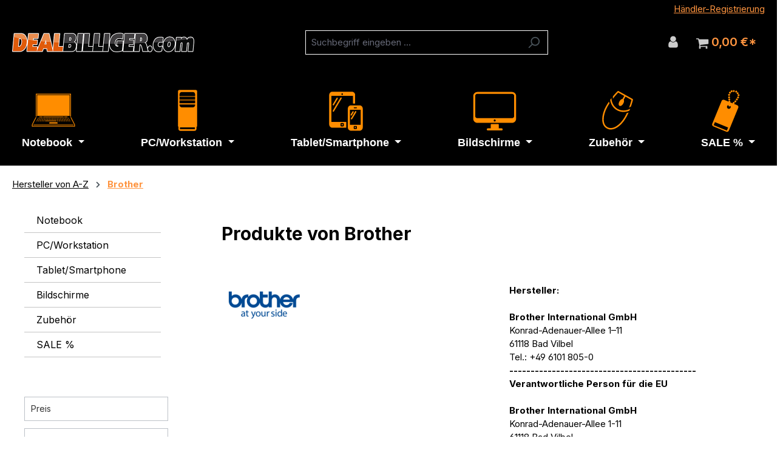

--- FILE ---
content_type: text/html; charset=UTF-8
request_url: https://www.dealbilliger.com/hersteller/brother/
body_size: 26139
content:
<!DOCTYPE html>
<html lang="de-DE"
      itemscope="itemscope"
      itemtype="https://schema.org/WebPage">


    
                            
    <head>
                                    <meta charset="utf-8">
            
                            <meta name="viewport"
                      content="width=device-width, initial-scale=1, shrink-to-fit=no">
            
            	<meta name="author"
		  content="">
			<meta name="robots"
			  content="index,follow">
	
	<meta name="revisit-after"
		  content="15 days">
	<meta name="keywords"
		  content="manufacturer">
	<meta name="description"
		  content="Hersteller:Brother International GmbH
Konrad-Adenauer-Allee 1–11
61118 Bad Vilbel
Tel.: +49 6101 805-0
--------------------------------------------


Verantwortliche Person für die EU
					Brother International GmbH
					
					
											Konrad-Adenauer…">

                                                <meta property="og:url"
                          content="https://www.dealbilliger.com/hersteller/brother/">
                    <meta property="og:type"
                          content="website">
                    <meta property="og:site_name"
                          content="DEALBILLIGER.com">
                    <meta property="og:title"
                          content="Brother | DEALBILLIGER.com">
                    <meta property="og:description"
                          content="Hersteller:Brother International GmbH
Konrad-Adenauer-Allee 1–11
61118 Bad Vilbel
Tel.: +49 6101 805-0
--------------------------------------------


Verantwortliche Person für die EU
					Brother International GmbH
					
					
											Konrad-Adenauer…">
                    <meta property="og:image"
                          content="https://www.dealbilliger.com/media/71/23/32/1665397977/logo-dealbilliger.png?ts=1665397977">

                    <meta name="twitter:card"
                          content="summary">
                    <meta name="twitter:site"
                          content="DEALBILLIGER.com">
                    <meta name="twitter:title"
                          content="Brother | DEALBILLIGER.com">
                    <meta name="twitter:description"
                          content="Hersteller:Brother International GmbH
Konrad-Adenauer-Allee 1–11
61118 Bad Vilbel
Tel.: +49 6101 805-0
--------------------------------------------


Verantwortliche Person für die EU
					Brother International GmbH
					
					
											Konrad-Adenauer…">
                    <meta name="twitter:image"
                          content="https://www.dealbilliger.com/media/71/23/32/1665397977/logo-dealbilliger.png?ts=1665397977">
                            
                            <meta itemprop="copyrightHolder"
                      content="DEALBILLIGER.com">
                <meta itemprop="copyrightYear"
                      content="">
                <meta itemprop="isFamilyFriendly"
                      content="false">
                <meta itemprop="image"
                      content="https://www.dealbilliger.com/media/71/23/32/1665397977/logo-dealbilliger.png?ts=1665397977">
            
                                            <meta name="theme-color"
                      content="#fff">
                            
                                                
                    <link rel="shortcut icon"
                  href="https://www.dealbilliger.com/media/f0/f6/53/1667327021/dealbilliger-favicon-64.png?ts=1667327021">
        
                            
                                    <link rel="canonical" href="https://www.dealbilliger.com/hersteller/brother/">
                    
                    <title itemprop="name">
                Brother | DEALBILLIGER.com            </title>
        
                                                                                      <link rel="stylesheet"
                      href="https://www.dealbilliger.com/theme/2c2236a8d2312e9231fedd0e4cfb99f9/css/all.css?1762855736">
                                    

                                                                                                                                                                                                                                                                                                                                                                        

      
    
                                                                                                                                                                                                                                                                                                                  

            
        
        <style data-plugin="zenitPlatformNotificationBar">
            
            
        </style>
    
                    
    <script>
        window.features = {"V6_5_0_0":true,"v6.5.0.0":true,"V6_6_0_0":true,"v6.6.0.0":true,"V6_7_0_0":true,"v6.7.0.0":true,"V6_8_0_0":false,"v6.8.0.0":false,"DISABLE_VUE_COMPAT":true,"disable.vue.compat":true,"ACCESSIBILITY_TWEAKS":true,"accessibility.tweaks":true,"TELEMETRY_METRICS":false,"telemetry.metrics":false,"FLOW_EXECUTION_AFTER_BUSINESS_PROCESS":false,"flow.execution.after.business.process":false,"PERFORMANCE_TWEAKS":false,"performance.tweaks":false,"DEFERRED_CART_ERRORS":false,"deferred.cart.errors":false};
    </script>
        
                                                                
            <script>
                	
	                    window.gtagActive = true;
                    window.gtagURL = 'https://www.googletagmanager.com/gtag/js?id=G-71DLBH7T2X';
                    window.controllerName = 'frontend';
                    window.actionName = 'getmanufacturer';
                    window.trackOrders = '1';
                    window.gtagTrackingId = 'G-71DLBH7T2X';
                    window.dataLayer = window.dataLayer || [];
                    window.gtagConfig = {
                        'anonymize_ip': '1',
                        'cookie_domain': 'none',
                        'cookie_prefix': '_swag_ga',
                    };

                    function gtag() { dataLayer.push(arguments); }
                
            </script>
            
                        <script>
                (() => {
                    const analyticsStorageEnabled = document.cookie.split(';').some((item) => item.trim().includes('google-analytics-enabled=1'));
                    const adsEnabled = document.cookie.split(';').some((item) => item.trim().includes('google-ads-enabled=1'));

                    // Always set a default consent for consent mode v2
                    gtag('consent', 'default', {
                        'ad_user_data': adsEnabled ? 'granted' : 'denied',
                        'ad_storage': adsEnabled ? 'granted' : 'denied',
                        'ad_personalization': adsEnabled ? 'granted' : 'denied',
                        'analytics_storage': analyticsStorageEnabled ? 'granted' : 'denied'
                    });
                })();
            </script>
                    
                            
            
        	        
			<script src="https://www.dealbilliger.com/bundles/ultrafilterhider/storefront/js/UltraFilterHider.js?1762344913"></script>
	
                                    <script>
                    window.useDefaultCookieConsent = true;
                </script>
                    
                            <script>
            window.activeNavigationId = '0aa1116b7e3b4e30a0f983dc3ce6ad09';
            window.activeRoute = 'frontend.cbax.manufacturer.detail';
            window.activeRouteParameters = '\u007B\u0022cbaxManufacturerId\u0022\u003A\u00224fd380ea51074463bbed14fc847a1d6c\u0022,\u0022XmlHttpRequest\u0022\u003Atrue,\u0022_httpCache\u0022\u003Atrue\u007D';
            window.router = {
                'frontend.cart.offcanvas': '/checkout/offcanvas',
                'frontend.cookie.offcanvas': '/cookie/offcanvas',
                'frontend.checkout.finish.page': '/checkout/finish',
                'frontend.checkout.info': '/widgets/checkout/info',
                'frontend.menu.offcanvas': '/widgets/menu/offcanvas',
                'frontend.cms.page': '/widgets/cms',
                'frontend.cms.navigation.page': '/widgets/cms/navigation',
                'frontend.country.country-data': '/country/country-state-data',
                'frontend.app-system.generate-token': '/app-system/Placeholder/generate-token',
                'frontend.account.login.page': '/account/login',
            };
                            window.router['frontend.gateway.context'] = '/gateway/context';
                                    window.salesChannelId = 'e8a65658416e4aec9e834485c33cdfaf';
        </script>
    
                                <script>
                
                window.breakpoints = {"xs":0,"sm":576,"md":768,"lg":992,"xl":1200,"xxl":1400};
            </script>
        
        
                        
                        
    <script>
        window.validationMessages = {"required":"Die Eingabe darf nicht leer sein.","email":"Ung\u00fcltige E-Mail-Adresse. Die E-Mail ben\u00f6tigt das Format \"nutzer@beispiel.de\".","confirmation":"Ihre Eingaben sind nicht identisch.","minLength":"Die Eingabe ist zu kurz."};
    </script>
        
                                                            <script>
                        window.themeJsPublicPath = 'https://www.dealbilliger.com/theme/2c2236a8d2312e9231fedd0e4cfb99f9/js/';
                    </script>
                                            <script type="text/javascript" src="https://www.dealbilliger.com/theme/2c2236a8d2312e9231fedd0e4cfb99f9/js/storefront/storefront.js?1762855737" defer></script>
                                            <script type="text/javascript" src="https://www.dealbilliger.com/theme/2c2236a8d2312e9231fedd0e4cfb99f9/js/swag-pay-pal/swag-pay-pal.js?1762855737" defer></script>
                                            <script type="text/javascript" src="https://www.dealbilliger.com/theme/2c2236a8d2312e9231fedd0e4cfb99f9/js/dreisc-cms-pro/dreisc-cms-pro.js?1762855737" defer></script>
                                            <script type="text/javascript" src="https://www.dealbilliger.com/theme/2c2236a8d2312e9231fedd0e4cfb99f9/js/solid-advanced-slider-elements/solid-advanced-slider-elements.js?1762855737" defer></script>
                                            <script type="text/javascript" src="https://www.dealbilliger.com/theme/2c2236a8d2312e9231fedd0e4cfb99f9/js/frosh-platform-filter-search/frosh-platform-filter-search.js?1762855737" defer></script>
                                            <script type="text/javascript" src="https://www.dealbilliger.com/theme/2c2236a8d2312e9231fedd0e4cfb99f9/js/biloba-article-box-properties/biloba-article-box-properties.js?1762855737" defer></script>
                                            <script type="text/javascript" src="https://www.dealbilliger.com/theme/2c2236a8d2312e9231fedd0e4cfb99f9/js/i-c-t-e-c-h--list-grid-view/i-c-t-e-c-h--list-grid-view.js?1762855737" defer></script>
                                            <script type="text/javascript" src="https://www.dealbilliger.com/theme/2c2236a8d2312e9231fedd0e4cfb99f9/js/cbax-modul-manufacturers/cbax-modul-manufacturers.js?1762855737" defer></script>
                                            <script type="text/javascript" src="https://www.dealbilliger.com/theme/2c2236a8d2312e9231fedd0e4cfb99f9/js/acris-product-video-c-s/acris-product-video-c-s.js?1762855737" defer></script>
                                            <script type="text/javascript" src="https://www.dealbilliger.com/theme/2c2236a8d2312e9231fedd0e4cfb99f9/js/zenit-platform-notification-bar/zenit-platform-notification-bar.js?1762855737" defer></script>
                                            <script type="text/javascript" src="https://www.dealbilliger.com/theme/2c2236a8d2312e9231fedd0e4cfb99f9/js/efun-basic-theme/efun-basic-theme.js?1762855737" defer></script>
                                                        

    
        </head>

    <body class="is-ctl-frontend is-act-getmanufacturer  footer-mobile-collapse   ">

            
                
    
    
            <div id="page-top" class="skip-to-content bg-primary-subtle text-primary-emphasis overflow-hidden" tabindex="-1">
            <div class="container skip-to-content-container d-flex justify-content-center visually-hidden-focusable">
                                                                                        <a href="#content-main" class="skip-to-content-link d-inline-flex text-decoration-underline m-1 p-2 fw-bold gap-2">
                                Zum Hauptinhalt springen
                            </a>
                                            
                                                                        <a href="#header-main-search-input" class="skip-to-content-link d-inline-flex text-decoration-underline m-1 p-2 fw-bold gap-2 d-none d-sm-block">
                                Zur Suche springen
                            </a>
                                            
                                                                        <a href="#main-navigation-menu" class="skip-to-content-link d-inline-flex text-decoration-underline m-1 p-2 fw-bold gap-2 d-none d-lg-block">
                                Zur Hauptnavigation springen
                            </a>
                                                                        </div>
        </div>
        
                
                        
                
                
                
    
                    <noscript class="noscript-main">
                
    <div role="alert"
         aria-live="polite"
         class="alert alert-info d-flex align-items-center">

                                                                        
                                                    							<span class="icon icon-info">
            

																	
																	
																											<svg xmlns="http://www.w3.org/2000/svg" xmlns:xlink="http://www.w3.org/1999/xlink" width="24" height="24" viewBox="0 0 24 24"><defs><path d="M12 7c.5523 0 1 .4477 1 1s-.4477 1-1 1-1-.4477-1-1 .4477-1 1-1zm1 9c0 .5523-.4477 1-1 1s-1-.4477-1-1v-5c0-.5523.4477-1 1-1s1 .4477 1 1v5zm11-4c0 6.6274-5.3726 12-12 12S0 18.6274 0 12 5.3726 0 12 0s12 5.3726 12 12zM12 2C6.4772 2 2 6.4772 2 12s4.4772 10 10 10 10-4.4772 10-10S17.5228 2 12 2z" id="icons-default-info" /></defs><use xlink:href="#icons-default-info" fill="#758CA3" fill-rule="evenodd" /></svg>
						
												        </span>

		
	                                                    
                                    
                    <div class="alert-content-container">
                                                    
                                                            Um unseren Shop in vollem Umfang nutzen zu können, empfehlen wir Ihnen Javascript in Ihrem Browser zu aktivieren.
                                    
                                                                </div>
            </div>
            </noscript>
        
                        		
	<header class="header-main">
							<div class="container">
				                <div class="top-bar d-none d-lg-block">
        
                        </div>
    
            <div class="row align-items-center header-row">
            
				
	<div class="header-logo-col col-12 col-lg-auto">
		    <div class="header-logo-main text-center">
                    <a class="header-logo-main-link"
               href="/"
               title="Zur Startseite gehen">
                                    <picture class="header-logo-picture d-block m-auto">
                                                                            
                                                                            
                                                                                    <img src="https://www.dealbilliger.com/media/71/23/32/1665397977/logo-dealbilliger.png?ts=1665397977"
                                     alt="Zur Startseite gehen"
                                     class="img-fluid header-logo-main-img">
                                                                        </picture>
                            </a>
            </div>
	</div>


            
				
	<div class="header-search-col col-12 order-2 col-sm order-sm-1">
		<div class="row">
			<div class="col-sm-auto d-none d-sm-block d-lg-none">
				                                <div class="nav-main-toggle">
                                                                            <button
                                            class="btn nav-main-toggle-btn header-actions-btn"
                                            type="button"
                                            data-off-canvas-menu="true"
                                            aria-label="Menü"
                                        >
                                                                                            							<span class="icon icon-stack">
            

																	
																	
																											<svg xmlns="http://www.w3.org/2000/svg" xmlns:xlink="http://www.w3.org/1999/xlink" width="24" height="24" viewBox="0 0 24 24"><defs><path d="M3 13c-.5523 0-1-.4477-1-1s.4477-1 1-1h18c.5523 0 1 .4477 1 1s-.4477 1-1 1H3zm0-7c-.5523 0-1-.4477-1-1s.4477-1 1-1h18c.5523 0 1 .4477 1 1s-.4477 1-1 1H3zm0 14c-.5523 0-1-.4477-1-1s.4477-1 1-1h18c.5523 0 1 .4477 1 1s-.4477 1-1 1H3z" id="icons-default-stack" /></defs><use xlink:href="#icons-default-stack" fill="#758CA3" fill-rule="evenodd" /></svg>
						
												        </span>

		
	                                                                                    </button>
                                                                    </div>
                            
			</div>
			<div class="col">
				
    <div class="collapse"
         id="searchCollapse">
        <div class="header-search my-2 m-sm-auto">
                            <form action="/search"
                      method="get"
                      data-search-widget="true"
                      data-search-widget-options="{&quot;searchWidgetMinChars&quot;:2}"
                      data-url="/suggest?search="
                      class="header-search-form js-search-form">
                                            <div class="input-group">
                                                            <input
                                    type="search"
                                    id="header-main-search-input"
                                    name="search"
                                    class="form-control header-search-input"
                                    autocomplete="off"
                                    autocapitalize="off"
                                    placeholder="Suchbegriff eingeben ..."
                                    aria-label="Suchbegriff eingeben ..."
                                    role="combobox"
                                    aria-autocomplete="list"
                                    aria-controls="search-suggest-listbox"
                                    aria-expanded="false"
                                    aria-describedby="search-suggest-result-info"
                                    value="">
                            
                                                            <button type="submit"
                                        class="btn header-search-btn"
                                        aria-label="Suchen">
                                    <span class="header-search-icon">
                                        							<span class="icon icon-search">
            

																	
																	
																											<svg xmlns="http://www.w3.org/2000/svg" xmlns:xlink="http://www.w3.org/1999/xlink" width="24" height="24" viewBox="0 0 24 24"><defs><path d="M10.0944 16.3199 4.707 21.707c-.3905.3905-1.0237.3905-1.4142 0-.3905-.3905-.3905-1.0237 0-1.4142L8.68 14.9056C7.6271 13.551 7 11.8487 7 10c0-4.4183 3.5817-8 8-8s8 3.5817 8 8-3.5817 8-8 8c-1.8487 0-3.551-.627-4.9056-1.6801zM15 16c3.3137 0 6-2.6863 6-6s-2.6863-6-6-6-6 2.6863-6 6 2.6863 6 6 6z" id="icons-default-search" /></defs><use xlink:href="#icons-default-search" fill="#758CA3" fill-rule="evenodd" /></svg>
						
												        </span>

		
	                                    </span>
                                </button>
                            
                                                            <button class="btn header-close-btn js-search-close-btn d-none"
                                        type="button"
                                        aria-label="Die Dropdown-Suche schließen">
                                    <span class="header-close-icon">
                                        							<span class="icon icon-x">
            

												<svg version="1.1" xmlns="http://www.w3.org/2000/svg" width="352" height="448" viewBox="0 0 352 448">
<path d="M324.5 330.5c0 6.25-2.5 12.5-7 17l-34 34c-4.5 4.5-10.75 7-17 7s-12.5-2.5-17-7l-73.5-73.5-73.5 73.5c-4.5 4.5-10.75 7-17 7s-12.5-2.5-17-7l-34-34c-4.5-4.5-7-10.75-7-17s2.5-12.5 7-17l73.5-73.5-73.5-73.5c-4.5-4.5-7-10.75-7-17s2.5-12.5 7-17l34-34c4.5-4.5 10.75-7 17-7s12.5 2.5 17 7l73.5 73.5 73.5-73.5c4.5-4.5 10.75-7 17-7s12.5 2.5 17 7l34 34c4.5 4.5 7 10.75 7 17s-2.5 12.5-7 17l-73.5 73.5 73.5 73.5c4.5 4.5 7 10.75 7 17z"></path>
</svg>

							        </span>

		
	                                    </span>
                                </button>
                                                    </div>
                                    </form>
                    </div>
    </div>
			</div>
		</div>
	</div>


            
				
	<div class="header-actions-col col-12 order-1 col-sm-auto order-sm-2">
		<div class="row g-0">

			                            <div class="col d-sm-none">
                                <div class="menu-button">
                                                                            <button
                                            class="btn nav-main-toggle-btn header-actions-btn"
                                            type="button"
                                            data-off-canvas-menu="true"
                                            aria-label="Menü"
                                        >
                                                                                            							<span class="icon icon-stack">
            

																	
																	
																											<svg xmlns="http://www.w3.org/2000/svg" xmlns:xlink="http://www.w3.org/1999/xlink" width="24" height="24" viewBox="0 0 24 24"><use xlink:href="#icons-default-stack" fill="#758CA3" fill-rule="evenodd" /></svg>
						
												        </span>

		
	                                                                                    </button>
                                                                    </div>
                            </div>
                        
			                            <div class="col-auto d-sm-none">
                                <div class="search-toggle">
                                    <button class="btn header-actions-btn search-toggle-btn js-search-toggle-btn collapsed"
                                            type="button"
                                            data-bs-toggle="collapse"
                                            data-bs-target="#searchCollapse"
                                            aria-expanded="false"
                                            aria-controls="searchCollapse"
                                            aria-label="Suchen">
                                        							<span class="icon icon-search">
            

																	
																	
																											<svg xmlns="http://www.w3.org/2000/svg" xmlns:xlink="http://www.w3.org/1999/xlink" width="24" height="24" viewBox="0 0 24 24"><use xlink:href="#icons-default-search" fill="#758CA3" fill-rule="evenodd" /></svg>
						
												        </span>

		
	                                    </button>
                                </div>
                            </div>
                        

						
			                            <div class="col-auto">
                                <div class="account-menu">
                                        <div class="dropdown">
                    <button class="btn account-menu-btn header-actions-btn"
                    type="button"
                    id="accountWidget"
                    data-account-menu="true"
                    data-bs-toggle="dropdown"
                    aria-haspopup="true"
                    aria-expanded="false"
                    aria-label="Ihr Konto"
                    title="Ihr Konto">
                							<span class="icon icon-avatar">
            

												<svg version="1.1" xmlns="http://www.w3.org/2000/svg" width="320" height="448" viewBox="0 0 320 448">
<path d="M320 349.75c0 36.5-24 66.25-53.25 66.25h-213.5c-29.25 0-53.25-29.75-53.25-66.25 0-65.75 16.25-141.75 81.75-141.75 20.25 19.75 47.75 32 78.25 32s58-12.25 78.25-32c65.5 0 81.75 76 81.75 141.75zM256 128c0 53-43 96-96 96s-96-43-96-96 43-96 96-96 96 43 96 96z"></path>
</svg>

							        </span>

		
	            </button>
        
                    <div class="dropdown-menu dropdown-menu-end account-menu-dropdown js-account-menu-dropdown"
                 aria-labelledby="accountWidget">
                

        
            <div class="offcanvas-header">
                            <button class="btn btn-secondary offcanvas-close js-offcanvas-close">
                                            							<span class="icon icon-x icon-sm">
            

												<svg version="1.1" xmlns="http://www.w3.org/2000/svg" width="352" height="448" viewBox="0 0 352 448">
<path d="M324.5 330.5c0 6.25-2.5 12.5-7 17l-34 34c-4.5 4.5-10.75 7-17 7s-12.5-2.5-17-7l-73.5-73.5-73.5 73.5c-4.5 4.5-10.75 7-17 7s-12.5-2.5-17-7l-34-34c-4.5-4.5-7-10.75-7-17s2.5-12.5 7-17l73.5-73.5-73.5-73.5c-4.5-4.5-7-10.75-7-17s2.5-12.5 7-17l34-34c4.5-4.5 10.75-7 17-7s12.5 2.5 17 7l73.5 73.5 73.5-73.5c4.5-4.5 10.75-7 17-7s12.5 2.5 17 7l34 34c4.5 4.5 7 10.75 7 17s-2.5 12.5-7 17l-73.5 73.5 73.5 73.5c4.5 4.5 7 10.75 7 17z"></path>
</svg>

							        </span>

		
	                    
                                            Menü schließen
                                    </button>
                    </div>
    
            <div class="offcanvas-body">
                <div class="account-menu">
                                    <div class="dropdown-header account-menu-header">
                    Ihr Konto
                </div>
                    
                                    <div class="account-menu-login">
                                            <a href="/account/login"
                           title="Anmelden"
                           class="btn btn-primary account-menu-login-button">
                            Anmelden
                        </a>
                    
                                            <div class="account-menu-register">
                            oder
                            <a href="/account/login"
                               title="Registrieren">
                                registrieren
                            </a>
                        </div>
                                    </div>
                    
                    <div class="account-menu-links">
                    <div class="header-account-menu">
        <div class="card account-menu-inner">
                                        
                                                <nav class="list-group list-group-flush account-aside-list-group">
                                                                                    <a href="/account"
                                   title="Übersicht"
                                   class="list-group-item list-group-item-action account-aside-item"
                                   >
                                    Übersicht
                                </a>
                            
                                                            <a href="/account/profile"
                                   title="Persönliches Profil"
                                   class="list-group-item list-group-item-action account-aside-item"
                                   >
                                    Persönliches Profil
                                </a>
                            
                                                                                                                            <a href="/account/address"
                                   title="Adressen"
                                   class="list-group-item list-group-item-action account-aside-item"
                                   >
                                    Adressen
                                </a>
                            
                                                            <a href="/account/order"
                                   title="Bestellungen"
                                   class="list-group-item list-group-item-action account-aside-item"
                                   >
                                    Bestellungen
                                </a>
                                                                        </nav>
                            
                                                </div>
    </div>
            </div>
            </div>
        </div>
                </div>
            </div>
                                </div>
                            </div>
                        
				<div class="col-auto">
		<div
				class="header-cart"
				data-off-canvas-cart="true"
		>
			<a class="btn header-cart-btn header-actions-btn"
			   href="/checkout/cart"
			   data-cart-widget="true"
			   title="Warenkorb"
			   				   aria-label="Warenkorb"
			   			>
					<span class="header-cart-icon">
												<span class="icon icon-cart">
            

												<svg version="1.1" xmlns="http://www.w3.org/2000/svg" width="416" height="448" viewBox="0 0 416 448">
<path d="M160 384c0 17.5-14.5 32-32 32s-32-14.5-32-32 14.5-32 32-32 32 14.5 32 32zM384 384c0 17.5-14.5 32-32 32s-32-14.5-32-32 14.5-32 32-32 32 14.5 32 32zM416 112v128c0 8-6.25 15-14.25 16l-261 30.5c1.25 5.75 3.25 11.5 3.25 17.5 0 5.75-3.5 11-6 16h230c8.75 0 16 7.25 16 16s-7.25 16-16 16h-256c-8.75 0-16-7.25-16-16 0-7.75 11.25-26.5 15.25-34.25l-44.25-205.75h-51c-8.75 0-16-7.25-16-16s7.25-16 16-16h64c16.75 0 17.25 20 19.75 32h300.25c8.75 0 16 7.25 16 16z"></path>
</svg>

							        </span>

		
				</span>
		<span class="header-cart-total">
		0,00 €*
	</span>
			</a>
		</div>
	</div>


		</div>
	</div>

        </div>
    			</div>
		
							
		
	<div class="header-uspbar d-block">
		<div class="container">

					<div class="d-flex justify-content-end">

									<div class="header-uspbar-content d-flex">
						
							
															<span><a href="/Haendler-Registrierung">Händler-Registrierung</a></span>
							
											</div>
				
				
				
				
				
				
			</div>
		
		</div>
	</div>
			</header>

	

    		
	        <div class="nav-main">
                                <div class="container">
        
                    <nav class="navbar navbar-expand-lg main-navigation-menu"
                 id="main-navigation-menu"
                 itemscope="itemscope"
                 itemtype="https://schema.org/SiteNavigationElement"
                 data-navbar="true"
                 data-navbar-options="{&quot;pathIdList&quot;:[]}"
                 aria-label="Hauptnavigation">
                <div class="collapse navbar-collapse" id="main_nav">
                    <ul class="navbar-nav main-navigation-menu-list flex-wrap">
                        
                                                                            
                        
                                                                                                                                                            
                                			<li class="nav-item nav-item-a22757dfc057460cae1137bb028fdabb dropdown position-static">
			<a class="nav-link nav-item-a22757dfc057460cae1137bb028fdabb-link root main-navigation-link p-2 dropdown-toggle"
			   href="https://www.dealbilliger.com/notebook/"
			   data-bs-toggle="dropdown"								   itemprop="url"
			   title="Notebook">

													<div class="main-navigation-link-image">
						
                    
                        
                        
    
    
    
                    
        
            <img src="https://www.dealbilliger.com/media/5e/74/ce/1651243067/laptop.svg?ts=1651243067"                          class="main-navigation-link-image" alt="" loading="eager"        />
    					</div>
								

				<span itemprop="name" class="main-navigation-link-text">Notebook</span>
			</a>
							<div class="dropdown-menu w-100 p-4">
					        
            <div class="row">
                            <div class="col">
                    <div class="navigation-flyout-category-link">
                                                                                    <a href="https://www.dealbilliger.com/notebook/"
                                   itemprop="url"
                                   title="Notebook">
                                                                            Zur Kategorie Notebook
                                                                    </a>
                                                                        </div>
                </div>
            
                            <div class="col-auto">
                    <button class="navigation-flyout-close js-close-flyout-menu btn-close" aria-label="Menü schließen">
                                                                                                                            </button>
                </div>
                    </div>
    
            <div class="row navigation-flyout-content">
            	<div class="col">
		<div class="">
			                                
                
    <div class="row navigation-flyout-categories is-level-0">
                                                        
                            <div class="col-4 ">
                                                                        <a class="nav-item nav-item-7adb908dbb7344f1965320de79146b19 nav-link nav-item-7adb908dbb7344f1965320de79146b19-link navigation-flyout-link is-level-0"
                               href="https://www.dealbilliger.com/notebook/notebook-used/"
                               itemprop="url"
                                                              title="Notebook (Used)">
                                <span itemprop="name">Notebook (Used)</span>
                            </a>
                                            
                                                                                </div>
                                                                    
                            <div class="col-4 navigation-flyout-col">
                                                                        <a class="nav-item nav-item-98c40ab87d2046bea5eb04188a4d3bed nav-link nav-item-98c40ab87d2046bea5eb04188a4d3bed-link navigation-flyout-link is-level-0"
                               href="https://www.dealbilliger.com/notebook/notebook-neugeraete/"
                               itemprop="url"
                                                              title="Notebook (Neugeräte)">
                                <span itemprop="name">Notebook (Neugeräte)</span>
                            </a>
                                            
                                                                                </div>
                        </div>
                        
		</div>
	</div>

                    </div>
    				</div>
					</li>
	                                                                                                                                                            
                                			<li class="nav-item nav-item-70639b62c72d43ef9cef231007d0001a dropdown position-static">
			<a class="nav-link nav-item-70639b62c72d43ef9cef231007d0001a-link root main-navigation-link p-2 dropdown-toggle"
			   href="https://www.dealbilliger.com/pc-workstation/"
			   data-bs-toggle="dropdown"								   itemprop="url"
			   title="PC/Workstation">

													<div class="main-navigation-link-image">
						
                    
                        
                        
    
    
    
                    
        
            <img src="https://www.dealbilliger.com/media/32/46/fa/1651247000/pc.svg?ts=1651247000"                          class="main-navigation-link-image" alt="" loading="eager"        />
    					</div>
								

				<span itemprop="name" class="main-navigation-link-text">PC/Workstation</span>
			</a>
							<div class="dropdown-menu w-100 p-4">
					        
            <div class="row">
                            <div class="col">
                    <div class="navigation-flyout-category-link">
                                                                                    <a href="https://www.dealbilliger.com/pc-workstation/"
                                   itemprop="url"
                                   title="PC/Workstation">
                                                                            Zur Kategorie PC/Workstation
                                                                    </a>
                                                                        </div>
                </div>
            
                            <div class="col-auto">
                    <button class="navigation-flyout-close js-close-flyout-menu btn-close" aria-label="Menü schließen">
                                                                                                                            </button>
                </div>
                    </div>
    
            <div class="row navigation-flyout-content">
            	<div class="col">
		<div class="">
			                                
                
    <div class="row navigation-flyout-categories is-level-0">
                                                        
                            <div class="col-4 ">
                                                                        <a class="nav-item nav-item-613c4d70487f4a98b922f016d10a79a6 nav-link nav-item-613c4d70487f4a98b922f016d10a79a6-link navigation-flyout-link is-level-0"
                               href="https://www.dealbilliger.com/pc-workstation/pc-workstation-used/"
                               itemprop="url"
                                                              title="PC/Workstation (Used)">
                                <span itemprop="name">PC/Workstation (Used)</span>
                            </a>
                                            
                                                                                </div>
                                                                    
                            <div class="col-4 navigation-flyout-col">
                                                                        <a class="nav-item nav-item-a279b9abe8b1436c9d849e437024167c nav-link nav-item-a279b9abe8b1436c9d849e437024167c-link navigation-flyout-link is-level-0"
                               href="https://www.dealbilliger.com/pc-workstation/pc-workstation-neugeraete/"
                               itemprop="url"
                                                              title="PC/Workstation (Neugeräte)">
                                <span itemprop="name">PC/Workstation (Neugeräte)</span>
                            </a>
                                            
                                                                                </div>
                        </div>
                        
		</div>
	</div>

                    </div>
    				</div>
					</li>
	                                                                                                                                                            
                                			<li class="nav-item nav-item-c06aa70992d9478ebaaf4826a4659e35 dropdown position-static">
			<a class="nav-link nav-item-c06aa70992d9478ebaaf4826a4659e35-link root main-navigation-link p-2 dropdown-toggle"
			   href="https://www.dealbilliger.com/tablet-smartphone/"
			   data-bs-toggle="dropdown"								   itemprop="url"
			   title="Tablet/Smartphone">

													<div class="main-navigation-link-image">
						
                    
                        
                        
    
    
    
                    
        
            <img src="https://www.dealbilliger.com/media/2e/41/df/1651247000/tablet.svg?ts=1651247000"                          class="main-navigation-link-image" alt="" loading="eager"        />
    					</div>
								

				<span itemprop="name" class="main-navigation-link-text">Tablet/Smartphone</span>
			</a>
							<div class="dropdown-menu w-100 p-4">
					        
            <div class="row">
                            <div class="col">
                    <div class="navigation-flyout-category-link">
                                                                                    <a href="https://www.dealbilliger.com/tablet-smartphone/"
                                   itemprop="url"
                                   title="Tablet/Smartphone">
                                                                            Zur Kategorie Tablet/Smartphone
                                                                    </a>
                                                                        </div>
                </div>
            
                            <div class="col-auto">
                    <button class="navigation-flyout-close js-close-flyout-menu btn-close" aria-label="Menü schließen">
                                                                                                                            </button>
                </div>
                    </div>
    
            <div class="row navigation-flyout-content">
            	<div class="col">
		<div class="">
			                                
                
    <div class="row navigation-flyout-categories is-level-0">
                                                        
                            <div class="col-4 ">
                                                                        <a class="nav-item nav-item-35353469e37e48a19940dde2eac09737 nav-link nav-item-35353469e37e48a19940dde2eac09737-link navigation-flyout-link is-level-0"
                               href="https://www.dealbilliger.com/tablet-smartphone/smartphone-used/"
                               itemprop="url"
                                                              title="Smartphone (Used)">
                                <span itemprop="name">Smartphone (Used)</span>
                            </a>
                                            
                                                                                </div>
                                                                    
                            <div class="col-4 navigation-flyout-col">
                                                                        <a class="nav-item nav-item-555d8a1981304fa7ab26342ee4d1938d nav-link nav-item-555d8a1981304fa7ab26342ee4d1938d-link navigation-flyout-link is-level-0"
                               href="https://www.dealbilliger.com/tablet-smartphone/smartphone-neugeraete/"
                               itemprop="url"
                                                              title="Smartphone (Neugeräte)">
                                <span itemprop="name">Smartphone (Neugeräte)</span>
                            </a>
                                            
                                                                                </div>
                                                                    
                            <div class="col-4 navigation-flyout-col">
                                                                        <a class="nav-item nav-item-8bae9d86da2d42c1adb0cf835ad0fdd9 nav-link nav-item-8bae9d86da2d42c1adb0cf835ad0fdd9-link navigation-flyout-link is-level-0"
                               href="https://www.dealbilliger.com/tablet-smartphone/tablet-used/"
                               itemprop="url"
                                                              title="Tablet (Used)">
                                <span itemprop="name">Tablet (Used)</span>
                            </a>
                                            
                                                                                </div>
                                                                    
                            <div class="col-4 ">
                                                                        <a class="nav-item nav-item-2e38096481754a029af047dc5deb326e nav-link nav-item-2e38096481754a029af047dc5deb326e-link navigation-flyout-link is-level-0"
                               href="https://www.dealbilliger.com/tablet-smartphone/tablet-neugeraete/"
                               itemprop="url"
                                                              title="Tablet (Neugeräte)">
                                <span itemprop="name">Tablet (Neugeräte)</span>
                            </a>
                                            
                                                                                </div>
                        </div>
                        
		</div>
	</div>

                    </div>
    				</div>
					</li>
	                                                                                                                                                            
                                			<li class="nav-item nav-item-08af8b73b00c4c1893ce9bfdc8266b52 dropdown position-static">
			<a class="nav-link nav-item-08af8b73b00c4c1893ce9bfdc8266b52-link root main-navigation-link p-2 dropdown-toggle"
			   href="https://www.dealbilliger.com/bildschirme/"
			   data-bs-toggle="dropdown"								   itemprop="url"
			   title="Bildschirme">

													<div class="main-navigation-link-image">
						
                    
                        
                        
    
    
    
                    
        
            <img src="https://www.dealbilliger.com/media/6f/b5/35/1651247000/monitor.svg?ts=1651247000"                          class="main-navigation-link-image" alt="" loading="eager"        />
    					</div>
								

				<span itemprop="name" class="main-navigation-link-text">Bildschirme</span>
			</a>
							<div class="dropdown-menu w-100 p-4">
					        
            <div class="row">
                            <div class="col">
                    <div class="navigation-flyout-category-link">
                                                                                    <a href="https://www.dealbilliger.com/bildschirme/"
                                   itemprop="url"
                                   title="Bildschirme">
                                                                            Zur Kategorie Bildschirme
                                                                    </a>
                                                                        </div>
                </div>
            
                            <div class="col-auto">
                    <button class="navigation-flyout-close js-close-flyout-menu btn-close" aria-label="Menü schließen">
                                                                                                                            </button>
                </div>
                    </div>
    
            <div class="row navigation-flyout-content">
            	<div class="col">
		<div class="">
			                                
                
    <div class="row navigation-flyout-categories is-level-0">
                                                        
                            <div class="col-4 ">
                                                                        <a class="nav-item nav-item-8b562220c865463799dc924ca4ea9482 nav-link nav-item-8b562220c865463799dc924ca4ea9482-link navigation-flyout-link is-level-0"
                               href="https://www.dealbilliger.com/bildschirme/bildschirme-used/"
                               itemprop="url"
                                                              title="Bildschirme (Used)">
                                <span itemprop="name">Bildschirme (Used)</span>
                            </a>
                                            
                                                                                </div>
                                                                    
                            <div class="col-4 navigation-flyout-col">
                                                                        <a class="nav-item nav-item-f293ab9ba6344e0ba9c67011d8e8d30f nav-link nav-item-f293ab9ba6344e0ba9c67011d8e8d30f-link navigation-flyout-link is-level-0"
                               href="https://www.dealbilliger.com/bildschirme/bildschirme-neugeraete/"
                               itemprop="url"
                                                              title="Bildschirme (Neugeräte)">
                                <span itemprop="name">Bildschirme (Neugeräte)</span>
                            </a>
                                            
                                                                                </div>
                        </div>
                        
		</div>
	</div>

                    </div>
    				</div>
					</li>
	                                                                                                                                                            
                                			<li class="nav-item nav-item-9aaf2145f50348d9b2521ea0f95f59e0 dropdown position-static">
			<a class="nav-link nav-item-9aaf2145f50348d9b2521ea0f95f59e0-link root main-navigation-link p-2 dropdown-toggle"
			   href="https://www.dealbilliger.com/zubehoer/"
			   data-bs-toggle="dropdown"								   itemprop="url"
			   title="Zubehör">

													<div class="main-navigation-link-image">
						
                    
                        
                        
    
    
    
                    
        
            <img src="https://www.dealbilliger.com/media/fe/81/85/1651247001/zubehoer.svg?ts=1651247001"                          class="main-navigation-link-image" alt="" loading="eager"        />
    					</div>
								

				<span itemprop="name" class="main-navigation-link-text">Zubehör</span>
			</a>
							<div class="dropdown-menu w-100 p-4">
					        
            <div class="row">
                            <div class="col">
                    <div class="navigation-flyout-category-link">
                                                                                    <a href="https://www.dealbilliger.com/zubehoer/"
                                   itemprop="url"
                                   title="Zubehör">
                                                                            Zur Kategorie Zubehör
                                                                    </a>
                                                                        </div>
                </div>
            
                            <div class="col-auto">
                    <button class="navigation-flyout-close js-close-flyout-menu btn-close" aria-label="Menü schließen">
                                                                                                                            </button>
                </div>
                    </div>
    
            <div class="row navigation-flyout-content">
            	<div class="col">
		<div class="">
			                                
                
    <div class="row navigation-flyout-categories is-level-0">
                                                        
                            <div class="col-4 ">
                                                                        <a class="nav-item nav-item-8df30ae7bcf941b68ad3aa515be24f8f nav-link nav-item-8df30ae7bcf941b68ad3aa515be24f8f-link navigation-flyout-link is-level-0"
                               href="https://www.dealbilliger.com/zubehoer/peripherie/"
                               itemprop="url"
                                                              title="Peripherie">
                                <span itemprop="name">Peripherie</span>
                            </a>
                                            
                                                                            
    
    <div class="navigation-flyout-categories is-level-1">
                                                        
                            <div class="">
                                                                        <a class="nav-item nav-item-d32d4e86a5e94e05b8cc4b25bd68ab17 nav-link nav-item-d32d4e86a5e94e05b8cc4b25bd68ab17-link navigation-flyout-link is-level-1"
                               href="https://www.dealbilliger.com/zubehoer/peripherie/drucker-multifunktionsgeraete/"
                               itemprop="url"
                                                              title="Drucker / Multifunktionsgeräte">
                                <span itemprop="name">Drucker / Multifunktionsgeräte</span>
                            </a>
                                            
                                                                                </div>
                                                                    
                            <div class="navigation-flyout-col">
                                                                        <a class="nav-item nav-item-80744d2e2ea34ae89c4ab23d766adac0 nav-link nav-item-80744d2e2ea34ae89c4ab23d766adac0-link navigation-flyout-link is-level-1"
                               href="https://www.dealbilliger.com/zubehoer/peripherie/verbrauchsmaterial/"
                               itemprop="url"
                                                              title="Verbrauchsmaterial">
                                <span itemprop="name">Verbrauchsmaterial</span>
                            </a>
                                            
                                                                                </div>
                                                                    
                            <div class="navigation-flyout-col">
                                                                        <a class="nav-item nav-item-2b229989da714e60adcc1fac48757769 nav-link nav-item-2b229989da714e60adcc1fac48757769-link navigation-flyout-link is-level-1"
                               href="https://www.dealbilliger.com/zubehoer/peripherie/eingabegeraete-eingabestifte/"
                               itemprop="url"
                                                              title="Eingabegeräte / Eingabestifte">
                                <span itemprop="name">Eingabegeräte / Eingabestifte</span>
                            </a>
                                            
                                                                                </div>
                                                                    
                            <div class="">
                                                                        <a class="nav-item nav-item-e9689931a38747c09e5920a98ae315ac nav-link nav-item-e9689931a38747c09e5920a98ae315ac-link navigation-flyout-link is-level-1"
                               href="https://www.dealbilliger.com/zubehoer/peripherie/schreibtischzubehoer/"
                               itemprop="url"
                                                              title="Schreibtischzubehör">
                                <span itemprop="name">Schreibtischzubehör</span>
                            </a>
                                            
                                                                                </div>
                                                                    
                            <div class="navigation-flyout-col">
                                                                        <a class="nav-item nav-item-2b72603fc3e34552a6e3d0bf6f1addd6 nav-link nav-item-2b72603fc3e34552a6e3d0bf6f1addd6-link navigation-flyout-link is-level-1"
                               href="https://www.dealbilliger.com/zubehoer/peripherie/kopfhoerer-headset/"
                               itemprop="url"
                                                              title="Kopfhörer &amp; Headset">
                                <span itemprop="name">Kopfhörer &amp; Headset</span>
                            </a>
                                            
                                                                                </div>
                                                                    
                            <div class="navigation-flyout-col">
                                                                        <a class="nav-item nav-item-271d9aa413bb4b0c8e0011c27331ab4b nav-link nav-item-271d9aa413bb4b0c8e0011c27331ab4b-link navigation-flyout-link is-level-1"
                               href="https://www.dealbilliger.com/zubehoer/peripherie/lautsprecher/"
                               itemprop="url"
                                                              title="Lautsprecher">
                                <span itemprop="name">Lautsprecher</span>
                            </a>
                                            
                                                                                </div>
                                                                    
                            <div class="navigation-flyout-col">
                                                                        <a class="nav-item nav-item-80c42836b0274fe9b5b7ef827b3f91d5 nav-link nav-item-80c42836b0274fe9b5b7ef827b3f91d5-link navigation-flyout-link is-level-1"
                               href="https://www.dealbilliger.com/zubehoer/peripherie/webcam/"
                               itemprop="url"
                                                              title="WebCam">
                                <span itemprop="name">WebCam</span>
                            </a>
                                            
                                                                                </div>
                                                                    
                            <div class="">
                                                                        <a class="nav-item nav-item-ec1d223c28834ccfaddd0fc1082a913c nav-link nav-item-ec1d223c28834ccfaddd0fc1082a913c-link navigation-flyout-link is-level-1"
                               href="https://www.dealbilliger.com/zubehoer/peripherie/internet-netzwerk/"
                               itemprop="url"
                                                              title="Internet / Netzwerk">
                                <span itemprop="name">Internet / Netzwerk</span>
                            </a>
                                            
                                                                                </div>
                                                                    
                            <div class="navigation-flyout-col">
                                                                        <a class="nav-item nav-item-94acbe80c1f548c7a504172a77182cb8 nav-link nav-item-94acbe80c1f548c7a504172a77182cb8-link navigation-flyout-link is-level-1"
                               href="https://www.dealbilliger.com/zubehoer/peripherie/ext.-speicher-gehaeuse-laufwerke/"
                               itemprop="url"
                                                              title="ext. Speicher / Gehäuse / Laufwerke">
                                <span itemprop="name">ext. Speicher / Gehäuse / Laufwerke</span>
                            </a>
                                            
                                                                                </div>
                        </div>
                                                            </div>
                                                                    
                            <div class="col-4 navigation-flyout-col">
                                                                        <a class="nav-item nav-item-064bc3a27d8245f6bcc532e0a467c5cd nav-link nav-item-064bc3a27d8245f6bcc532e0a467c5cd-link navigation-flyout-link is-level-0"
                               href="https://www.dealbilliger.com/zubehoer/notebook-zubehoer/"
                               itemprop="url"
                                                              title="Notebook- Zubehör">
                                <span itemprop="name">Notebook- Zubehör</span>
                            </a>
                                            
                                                                            
    
    <div class="navigation-flyout-categories is-level-1">
                                                        
                            <div class="">
                                                                        <a class="nav-item nav-item-38806132b9fc43c2a17c3b0be4f30c78 nav-link nav-item-38806132b9fc43c2a17c3b0be4f30c78-link navigation-flyout-link is-level-1"
                               href="https://www.dealbilliger.com/zubehoer/notebook-zubehoer/notebook-netzteile/"
                               itemprop="url"
                                                              title="Notebook-Netzteile">
                                <span itemprop="name">Notebook-Netzteile</span>
                            </a>
                                            
                                                                                </div>
                                                                    
                            <div class="navigation-flyout-col">
                                                                        <a class="nav-item nav-item-9eec2a9670e64abf8f44f6ccc02d34fe nav-link nav-item-9eec2a9670e64abf8f44f6ccc02d34fe-link navigation-flyout-link is-level-1"
                               href="https://www.dealbilliger.com/zubehoer/notebook-zubehoer/dockingstation-port-replikatoren-usb-hubs/"
                               itemprop="url"
                                                              title="Dockingstation / Port Replikatoren / USB-Hubs">
                                <span itemprop="name">Dockingstation / Port Replikatoren / USB-Hubs</span>
                            </a>
                                            
                                                                                </div>
                                                                    
                            <div class="navigation-flyout-col">
                                                                        <a class="nav-item nav-item-c11f4cb36c5d4d49bdfbd340ce1e7b30 nav-link nav-item-c11f4cb36c5d4d49bdfbd340ce1e7b30-link navigation-flyout-link is-level-1"
                               href="https://www.dealbilliger.com/zubehoer/notebook-zubehoer/notebook-taschen/"
                               itemprop="url"
                                                              title="Notebook-Taschen">
                                <span itemprop="name">Notebook-Taschen</span>
                            </a>
                                            
                                                                                </div>
                                                                    
                            <div class="">
                                                                        <a class="nav-item nav-item-d1e1192158ef49178d69276f8563bacf nav-link nav-item-d1e1192158ef49178d69276f8563bacf-link navigation-flyout-link is-level-1"
                               href="https://www.dealbilliger.com/zubehoer/notebook-zubehoer/notebook-ersatzteile/"
                               itemprop="url"
                                                              title="Notebook-Ersatzteile">
                                <span itemprop="name">Notebook-Ersatzteile</span>
                            </a>
                                            
                                                                                </div>
                        </div>
                                                            </div>
                                                                    
                            <div class="col-4 navigation-flyout-col">
                                                                        <a class="nav-item nav-item-7906d45093d5408c8833dd349eec0d15 nav-link nav-item-7906d45093d5408c8833dd349eec0d15-link navigation-flyout-link is-level-0"
                               href="https://www.dealbilliger.com/zubehoer/pc-zubehoer/"
                               itemprop="url"
                                                              title="PC-Zubehör">
                                <span itemprop="name">PC-Zubehör</span>
                            </a>
                                            
                                                                            
    
    <div class="navigation-flyout-categories is-level-1">
                                                        
                            <div class="">
                                                                        <a class="nav-item nav-item-b965456d41d54a5287ad3418a6d66dc8 nav-link nav-item-b965456d41d54a5287ad3418a6d66dc8-link navigation-flyout-link is-level-1"
                               href="https://www.dealbilliger.com/zubehoer/pc-zubehoer/pc-gehaeuse-und-netzteile/"
                               itemprop="url"
                                                              title="PC- Gehäuse und Netzteile">
                                <span itemprop="name">PC- Gehäuse und Netzteile</span>
                            </a>
                                            
                                                                                </div>
                                                                    
                            <div class="navigation-flyout-col">
                                                                        <a class="nav-item nav-item-319b13e154264216b786c6125449617e nav-link nav-item-319b13e154264216b786c6125449617e-link navigation-flyout-link is-level-1"
                               href="https://www.dealbilliger.com/zubehoer/pc-zubehoer/pc-komponenten/"
                               itemprop="url"
                                                              title="PC- Komponenten">
                                <span itemprop="name">PC- Komponenten</span>
                            </a>
                                            
                                                                                </div>
                                                                    
                            <div class="navigation-flyout-col">
                                                                        <a class="nav-item nav-item-7295d1d2951241d3a127c5fe1f2b56be nav-link nav-item-7295d1d2951241d3a127c5fe1f2b56be-link navigation-flyout-link is-level-1"
                               href="https://www.dealbilliger.com/zubehoer/pc-zubehoer/pc-halterungen/"
                               itemprop="url"
                                                              title="PC- Halterungen">
                                <span itemprop="name">PC- Halterungen</span>
                            </a>
                                            
                                                                                </div>
                        </div>
                                                            </div>
                                                                    
                            <div class="col-4 ">
                                                                        <a class="nav-item nav-item-4c4e10ebb71746bc90d1f6ab1da83128 nav-link nav-item-4c4e10ebb71746bc90d1f6ab1da83128-link navigation-flyout-link is-level-0"
                               href="https://www.dealbilliger.com/zubehoer/smartphone-tablet-zubehoer/"
                               itemprop="url"
                                                              title="Smartphone &amp; Tablet Zubehör">
                                <span itemprop="name">Smartphone &amp; Tablet Zubehör</span>
                            </a>
                                            
                                                                            
    
    <div class="navigation-flyout-categories is-level-1">
                                                        
                            <div class="">
                                                                        <a class="nav-item nav-item-0815b8ebc57f44a9868c26c1ef66fb93 nav-link nav-item-0815b8ebc57f44a9868c26c1ef66fb93-link navigation-flyout-link is-level-1"
                               href="https://www.dealbilliger.com/zubehoer/smartphone-tablet-zubehoer/ladegeraete-kabel/"
                               itemprop="url"
                                                              title="Ladegeräte / Kabel">
                                <span itemprop="name">Ladegeräte / Kabel</span>
                            </a>
                                            
                                                                                </div>
                                                                    
                            <div class="navigation-flyout-col">
                                                                        <a class="nav-item nav-item-a1ffab4d282542fc9184affa47c1030b nav-link nav-item-a1ffab4d282542fc9184affa47c1030b-link navigation-flyout-link is-level-1"
                               href="https://www.dealbilliger.com/zubehoer/smartphone-tablet-zubehoer/powerbank/"
                               itemprop="url"
                                                              title="Powerbank">
                                <span itemprop="name">Powerbank</span>
                            </a>
                                            
                                                                                </div>
                                                                    
                            <div class="navigation-flyout-col">
                                                                        <a class="nav-item nav-item-c4a1cd898f864bb38e80e71c91ecb7c1 nav-link nav-item-c4a1cd898f864bb38e80e71c91ecb7c1-link navigation-flyout-link is-level-1"
                               href="https://www.dealbilliger.com/zubehoer/smartphone-tablet-zubehoer/schutzglas-schutzhuellen/"
                               itemprop="url"
                                                              title="Schutzglas / Schutzhüllen">
                                <span itemprop="name">Schutzglas / Schutzhüllen</span>
                            </a>
                                            
                                                                                </div>
                        </div>
                                                            </div>
                                                                    
                            <div class="col-4 navigation-flyout-col">
                                                                        <a class="nav-item nav-item-edf17c1371a64aea8fcf347eb3dffe1c nav-link nav-item-edf17c1371a64aea8fcf347eb3dffe1c-link navigation-flyout-link is-level-0"
                               href="https://www.dealbilliger.com/zubehoer/kabel-adapter/"
                               itemprop="url"
                                                              title="Kabel &amp; Adapter">
                                <span itemprop="name">Kabel &amp; Adapter</span>
                            </a>
                                            
                                                                            
    
    <div class="navigation-flyout-categories is-level-1">
                                                        
                            <div class="">
                                                                        <a class="nav-item nav-item-f94471ac85fb46719e79bfd3bf9fb596 nav-link nav-item-f94471ac85fb46719e79bfd3bf9fb596-link navigation-flyout-link is-level-1"
                               href="https://www.dealbilliger.com/zubehoer/kabel-adapter/netzwerkkabel-adapter/"
                               itemprop="url"
                                                              title="Netzwerkkabel / Adapter">
                                <span itemprop="name">Netzwerkkabel / Adapter</span>
                            </a>
                                            
                                                                                </div>
                                                                    
                            <div class="navigation-flyout-col">
                                                                        <a class="nav-item nav-item-9fd6ae19d4e7442c938bca4c2efeb1b1 nav-link nav-item-9fd6ae19d4e7442c938bca4c2efeb1b1-link navigation-flyout-link is-level-1"
                               href="https://www.dealbilliger.com/zubehoer/kabel-adapter/monitorkabel-adapter/"
                               itemprop="url"
                                                              title="Monitorkabel / Adapter">
                                <span itemprop="name">Monitorkabel / Adapter</span>
                            </a>
                                            
                                                                                </div>
                                                                    
                            <div class="navigation-flyout-col">
                                                                        <a class="nav-item nav-item-1ef3a53463a84d93876da2444ea1011c nav-link nav-item-1ef3a53463a84d93876da2444ea1011c-link navigation-flyout-link is-level-1"
                               href="https://www.dealbilliger.com/zubehoer/kabel-adapter/usb-kabel-adapter/"
                               itemprop="url"
                                                              title="USB Kabel / Adapter">
                                <span itemprop="name">USB Kabel / Adapter</span>
                            </a>
                                            
                                                                                </div>
                                                                    
                            <div class="">
                                                                        <a class="nav-item nav-item-eebbc2927579440281574e10ef34bdf0 nav-link nav-item-eebbc2927579440281574e10ef34bdf0-link navigation-flyout-link is-level-1"
                               href="https://www.dealbilliger.com/zubehoer/kabel-adapter/sonstige-kabel/"
                               itemprop="url"
                                                              title="Sonstige Kabel">
                                <span itemprop="name">Sonstige Kabel</span>
                            </a>
                                            
                                                                                </div>
                                                                    
                            <div class="navigation-flyout-col">
                                                                        <a class="nav-item nav-item-66c0fcf364824bf3bb34e8b6d5faeaa8 nav-link nav-item-66c0fcf364824bf3bb34e8b6d5faeaa8-link navigation-flyout-link is-level-1"
                               href="https://www.dealbilliger.com/zubehoer/kabel-adapter/steckdosenleisten/"
                               itemprop="url"
                                                              title="Steckdosenleisten">
                                <span itemprop="name">Steckdosenleisten</span>
                            </a>
                                            
                                                                                </div>
                        </div>
                                                            </div>
                                                                    
                            <div class="col-4 navigation-flyout-col">
                                                                        <a class="nav-item nav-item-3dd32de93a424f918f97833c6c70b4ff nav-link nav-item-3dd32de93a424f918f97833c6c70b4ff-link navigation-flyout-link is-level-0"
                               href="https://www.dealbilliger.com/zubehoer/sonstiges-zubehoer/"
                               itemprop="url"
                                                              title="Sonstiges Zubehör">
                                <span itemprop="name">Sonstiges Zubehör</span>
                            </a>
                                            
                                                                            
    
    <div class="navigation-flyout-categories is-level-1">
                                                        
                            <div class="">
                                                                        <a class="nav-item nav-item-99beb2b133664b62a28ec51531c23022 nav-link nav-item-99beb2b133664b62a28ec51531c23022-link navigation-flyout-link is-level-1"
                               href="https://www.dealbilliger.com/zubehoer/sonstiges-zubehoer/software/"
                               itemprop="url"
                                                              title="Software">
                                <span itemprop="name">Software</span>
                            </a>
                                            
                                                                                </div>
                                                                    
                            <div class="navigation-flyout-col">
                                                                        <a class="nav-item nav-item-a1352f2f1d7e4da6a6c91e00e9ae5059 nav-link nav-item-a1352f2f1d7e4da6a6c91e00e9ae5059-link navigation-flyout-link is-level-1"
                               href="https://www.dealbilliger.com/zubehoer/sonstiges-zubehoer/reinigungsmaterial/"
                               itemprop="url"
                                                              title="Reinigungsmaterial">
                                <span itemprop="name">Reinigungsmaterial</span>
                            </a>
                                            
                                                                                </div>
                                                                    
                            <div class="navigation-flyout-col">
                                                                        <a class="nav-item nav-item-c5a430050bcd4cd4a9541f8237149e31 nav-link nav-item-c5a430050bcd4cd4a9541f8237149e31-link navigation-flyout-link is-level-1"
                               href="https://www.dealbilliger.com/zubehoer/sonstiges-zubehoer/monitor-tv-halterungen/"
                               itemprop="url"
                                                              title="Monitor / TV Halterungen">
                                <span itemprop="name">Monitor / TV Halterungen</span>
                            </a>
                                            
                                                                                </div>
                                                                    
                            <div class="">
                                                                        <a class="nav-item nav-item-970bdfef459f47ff922c0eeec398d2e9 nav-link nav-item-970bdfef459f47ff922c0eeec398d2e9-link navigation-flyout-link is-level-1"
                               href="https://www.dealbilliger.com/zubehoer/sonstiges-zubehoer/voip-voice-over-ip/"
                               itemprop="url"
                                                              title="VoIP / Voice over IP">
                                <span itemprop="name">VoIP / Voice over IP</span>
                            </a>
                                            
                                                                                </div>
                                                                    
                            <div class="navigation-flyout-col">
                                                                        <a class="nav-item nav-item-c3ffbfd7f76846be8f29f42c7f0da3ce nav-link nav-item-c3ffbfd7f76846be8f29f42c7f0da3ce-link navigation-flyout-link is-level-1"
                               href="https://www.dealbilliger.com/zubehoer/sonstiges-zubehoer/usv-anlagen-zubehoer/"
                               itemprop="url"
                                                              title="USV-Anlagen &amp; Zubehör">
                                <span itemprop="name">USV-Anlagen &amp; Zubehör</span>
                            </a>
                                            
                                                                                </div>
                        </div>
                                                            </div>
                        </div>
                        
		</div>
	</div>

                    </div>
    				</div>
					</li>
	                                                                                                                                                            
                                			<li class="nav-item nav-item-f8371ee71b94450aa5a1f073f7f499b6 dropdown position-static">
			<a class="nav-link nav-item-f8371ee71b94450aa5a1f073f7f499b6-link root main-navigation-link p-2 dropdown-toggle"
			   href="https://www.dealbilliger.com/sale/"
			   data-bs-toggle="dropdown"								   itemprop="url"
			   title="SALE %">

													<div class="main-navigation-link-image">
						
                    
                        
                        
    
    
    
                    
        
            <img src="https://www.dealbilliger.com/media/0b/d0/a3/1651247000/sale.svg?ts=1651247000"                          class="main-navigation-link-image" alt="" loading="eager"        />
    					</div>
								

				<span itemprop="name" class="main-navigation-link-text">SALE %</span>
			</a>
							<div class="dropdown-menu w-100 p-4">
					        
            <div class="row">
                            <div class="col">
                    <div class="navigation-flyout-category-link">
                                                                                    <a href="https://www.dealbilliger.com/sale/"
                                   itemprop="url"
                                   title="SALE %">
                                                                            Zur Kategorie SALE %
                                                                    </a>
                                                                        </div>
                </div>
            
                            <div class="col-auto">
                    <button class="navigation-flyout-close js-close-flyout-menu btn-close" aria-label="Menü schließen">
                                                                                                                            </button>
                </div>
                    </div>
    
            <div class="row navigation-flyout-content">
            	<div class="col">
		<div class="">
			                                
                
    <div class="row navigation-flyout-categories is-level-0">
                                                        
                            <div class="col-4 ">
                                                                        <a class="nav-item nav-item-d8ca2285301249aa9097ae86c1f6c4ec nav-link nav-item-d8ca2285301249aa9097ae86c1f6c4ec-link navigation-flyout-link is-level-0"
                               href="https://www.dealbilliger.com/sale/aktuelle-werbung/"
                               itemprop="url"
                                                              title="Aktuelle Werbung">
                                <span itemprop="name">Aktuelle Werbung</span>
                            </a>
                                            
                                                                                </div>
                                                                    
                            <div class="col-4 navigation-flyout-col">
                                                                        <a class="nav-item nav-item-f6199ca25873436ab72a496819d493db nav-link nav-item-f6199ca25873436ab72a496819d493db-link navigation-flyout-link is-level-0"
                               href="https://www.dealbilliger.com/sale/restposten/"
                               itemprop="url"
                                                              title="Restposten">
                                <span itemprop="name">Restposten</span>
                            </a>
                                            
                                                                                </div>
                                                                    
                            <div class="col-4 navigation-flyout-col">
                                                                        <a class="nav-item nav-item-019b098f6fd9770786e75a6f99183d7b nav-link nav-item-019b098f6fd9770786e75a6f99183d7b-link navigation-flyout-link is-level-0"
                               href="https://www.dealbilliger.com/sale/gaming/"
                               itemprop="url"
                                                              title="GAMING">
                                <span itemprop="name">GAMING</span>
                            </a>
                                            
                                                                                </div>
                        </div>
                        
		</div>
	</div>

                    </div>
    				</div>
					</li>
	                                                                        </ul>
                </div>
            </nav>
            </div>
                    </div>
    

	
                        <div class="d-none js-navigation-offcanvas-initial-content">
                                    

        
            <div class="offcanvas-header">
                            <button class="btn btn-secondary offcanvas-close js-offcanvas-close">
                                            							<span class="icon icon-x icon-sm">
            

												<svg version="1.1" xmlns="http://www.w3.org/2000/svg" width="352" height="448" viewBox="0 0 352 448">
<path d="M324.5 330.5c0 6.25-2.5 12.5-7 17l-34 34c-4.5 4.5-10.75 7-17 7s-12.5-2.5-17-7l-73.5-73.5-73.5 73.5c-4.5 4.5-10.75 7-17 7s-12.5-2.5-17-7l-34-34c-4.5-4.5-7-10.75-7-17s2.5-12.5 7-17l73.5-73.5-73.5-73.5c-4.5-4.5-7-10.75-7-17s2.5-12.5 7-17l34-34c4.5-4.5 10.75-7 17-7s12.5 2.5 17 7l73.5 73.5 73.5-73.5c4.5-4.5 10.75-7 17-7s12.5 2.5 17 7l34 34c4.5 4.5 7 10.75 7 17s-2.5 12.5-7 17l-73.5 73.5 73.5 73.5c4.5 4.5 7 10.75 7 17z"></path>
</svg>

							        </span>

		
	                    
                                            Menü schließen
                                    </button>
                    </div>
    
            <div class="offcanvas-body">
                        <nav class="nav navigation-offcanvas-actions">
                                
                
                                
                        </nav>
    
                <div class="navigation-offcanvas-container"></div>
            </div>
                                </div>
            
        
                                        


                
                    <main class="content-main" id="content-main">
                                    <div class="flashbags container">
                                            </div>
                
                        	<div class="container-main">
        	                    <div class="cms-breadcrumb container">

                    <nav aria-label="breadcrumb">
                <ol class="breadcrumb" itemscope itemtype="https://schema.org/BreadcrumbList">
                                                                    
                                                    <li class="breadcrumb-item"
                                aria-current="page"
                                itemprop="itemListElement"
                                itemscope
                                itemtype="https://schema.org/ListItem"
                            >
                                <a href="https://www.dealbilliger.com/hersteller/"
                                    class="breadcrumb-link "
                                    title="Hersteller von A-Z"
                                    itemprop="item"
                                >
                                    <link itemprop="url" href="https://www.dealbilliger.com/hersteller/">
                                    <span class="breadcrumb-title" itemprop="name">
                                        Hersteller von A-Z
                                    </span>
                                </a>
                                <meta itemprop="position" content="1">
                            </li>
                        
                                                                                    <div class="breadcrumb-placeholder"
                                     aria-hidden="true"
                                >
                                    		<span class="icon icon-arrow-medium-right icon-fluid">
            

																	
																	
													<svg xmlns="http://www.w3.org/2000/svg" xmlns:xlink="http://www.w3.org/1999/xlink" width="16" height="16" viewBox="0 0 16 16"><defs><path id="icons-solid-arrow-medium-right" d="M4.7071 5.2929c-.3905-.3905-1.0237-.3905-1.4142 0-.3905.3905-.3905 1.0237 0 1.4142l4 4c.3905.3905 1.0237.3905 1.4142 0l4-4c.3905-.3905.3905-1.0237 0-1.4142-.3905-.3905-1.0237-.3905-1.4142 0L8 8.5858l-3.2929-3.293z" /></defs><use transform="rotate(-90 8 8)" xlink:href="#icons-solid-arrow-medium-right" fill="#758CA3" fill-rule="evenodd" /></svg>
						
												        </span>

		
	                                </div>
                                                    
                                                                    
                                                    <li class="breadcrumb-item"
                                aria-current="page"
                                itemprop="itemListElement"
                                itemscope
                                itemtype="https://schema.org/ListItem"
                            >
                                <a href="https://www.dealbilliger.com/hersteller/brother/"
                                    class="breadcrumb-link  is-active"
                                    title="Brother"
                                    itemprop="item"
                                >
                                    <link itemprop="url" href="https://www.dealbilliger.com/hersteller/brother/">
                                    <span class="breadcrumb-title" itemprop="name">
                                        Brother
                                    </span>
                                </a>
                                <meta itemprop="position" content="2">
                            </li>
                        
                                                                            
                                    </ol>
            </nav>
        
    </div>
                    	

    
    
    <div class="cms-page is-manufacturer">

                    <div class="cms-sections">
                
                                                                                                                        
                                            <div class="cms-section  pos-0 cms-section-default"
                             style="">

                                        <section class="cms-section-default boxed">
            </section>
                        </div>
                    
                
                                                                                                                        
                                            <div class="cms-section  pos-1 cms-section-sidebar"
                             style="">

                                        
    <div class="cms-section-sidebar cms-section-sidebar-mobile-wrap boxed">
                    <div class="row">

                                
                                    <div class="cms-section-sidebar-sidebar-content col-lg-4 col-xl-3">

                                                                        
                
                
    
    
    
    
            
                
                
            
    <div
        class="cms-block  pos-1 cms-block-category-navigation position-relative"
            >
            
            
                <div class="cms-block-container"
                 style="padding: 20px 20px 20px 20px;">
                                    <div class="cms-block-container-row row cms-row has--sidebar">
                            
    <div class="col-12" data-cms-element-id="1acbf6454f684e58a63ada783c678651">
                    
    <div class="cms-element-category-navigation">
                    <div class="category-navigation-box">
                                        
                
        
            <ul class="category-navigation level-0">
                                                                                            
                                    <li class="category-navigation-entry">
                                                                                                                        <a class="category-navigation-link"
                                        href="https://www.dealbilliger.com/notebook/"
                                        >
                                                                                    Notebook
                                                                            </a>
                                                                                                        </li>
                                                                                                            
                                    <li class="category-navigation-entry">
                                                                                                                        <a class="category-navigation-link"
                                        href="https://www.dealbilliger.com/pc-workstation/"
                                        >
                                                                                    PC/Workstation
                                                                            </a>
                                                                                                        </li>
                                                                                                            
                                    <li class="category-navigation-entry">
                                                                                                                        <a class="category-navigation-link"
                                        href="https://www.dealbilliger.com/tablet-smartphone/"
                                        >
                                                                                    Tablet/Smartphone
                                                                            </a>
                                                                                                        </li>
                                                                                                            
                                    <li class="category-navigation-entry">
                                                                                                                        <a class="category-navigation-link"
                                        href="https://www.dealbilliger.com/bildschirme/"
                                        >
                                                                                    Bildschirme
                                                                            </a>
                                                                                                        </li>
                                                                                                            
                                    <li class="category-navigation-entry">
                                                                                                                        <a class="category-navigation-link"
                                        href="https://www.dealbilliger.com/zubehoer/"
                                        >
                                                                                    Zubehör
                                                                            </a>
                                                                                                        </li>
                                                                                                            
                                    <li class="category-navigation-entry">
                                                                                                                        <a class="category-navigation-link"
                                        href="https://www.dealbilliger.com/sale/"
                                        >
                                                                                    SALE %
                                                                            </a>
                                                                                                        </li>
                                    </ul>
                                </div>
            </div>
            </div>
                    </div>
                            </div>
        
    </div>

                                                                            
                
                
    
    
    
    
            
                
                
            
    <div
        class="cms-block  pos-2 cms-block-sidebar-filter position-relative"
            >
            
            
                <div class="cms-block-container"
                 style="padding: 20px 20px 20px 20px;">
                                    <div class="cms-block-container-row row cms-row has--sidebar">
                                
    <div class="col-12" data-cms-element-id="fe9edbc6f84f495c8a3fcc0085adeada">
                                                                
            <div class="cms-element-sidebar-filter">
                            <button
                    class="btn btn-outline-primary filter-panel-wrapper-toggle"
                    type="button"
                    data-off-canvas-filter="true"
                    aria-haspopup="true"
                    aria-expanded="false"
                >
                                            							<span class="icon icon-sliders-horizontal icon-sm">
            

																	
																	
																											<svg xmlns="http://www.w3.org/2000/svg" xmlns:xlink="http://www.w3.org/1999/xlink" width="20" height="20" viewBox="0 0 20 20"><defs><g id="icons-default-sliders-horizontal"><g id="Productlistig" transform="translate(-156 -444)"><g id="Components-Forms-Button-large-secondary-normal" transform="translate(28 432)"><g id="Group" transform="translate(128 12)"><g id="icons-default-sliders-horizontal-down" transform="rotate(90 10 10)"><path d="M3.3333 0a.8333.8333 0 0 1 .8334.8333l.0002 3.4757c.9709.3433 1.6664 1.2693 1.6664 2.3577 0 1.0884-.6955 2.0143-1.6664 2.3576l-.0002 10.1424a.8333.8333 0 0 1-1.6667 0L2.4997 9.0243C1.529 8.681.8333 7.7551.8333 6.6667S1.529 4.6523 2.4997 4.309L2.5.8333A.8333.8333 0 0 1 3.3333 0zM10 0a.8333.8333 0 0 1 .8333.8333l.0013 10.976c.9703.3436 1.6654 1.2693 1.6654 2.3574 0 1.088-.695 2.0137-1.6654 2.3573l-.0013 2.6427a.8333.8333 0 1 1-1.6666 0l-.0003-2.6424C8.1955 16.181 7.5 15.2551 7.5 14.1667s.6955-2.0144 1.6664-2.3577L9.1667.8333A.8333.8333 0 0 1 10 0zm6.6667 0A.8333.8333 0 0 1 17.5.8333v3.3334a.839.839 0 0 1-.0116.1392c.977.3387 1.6783 1.2678 1.6783 2.3608 0 1.0884-.6956 2.0143-1.6664 2.3576L17.5 19.1667a.8333.8333 0 1 1-1.6667 0l-.0002-10.1424c-.9709-.3433-1.6664-1.2692-1.6664-2.3576 0-1.093.7013-2.022 1.6784-2.362a.7927.7927 0 0 1-.0118-.138V.8333A.8333.8333 0 0 1 16.6667 0zM10 13.3333A.8333.8333 0 1 0 10 15a.8333.8333 0 0 0 0-1.6667zm-6.6667-7.5a.8333.8333 0 1 0 0 1.6667.8333.8333 0 0 0 0-1.6667zm13.3334 0a.8333.8333 0 1 0 0 1.6667.8333.8333 0 0 0 0-1.6667z" id="Shape" /></g></g></g></g></g></defs><use xlink:href="#icons-default-sliders-horizontal" fill="#758CA3" fill-rule="evenodd" /></svg>
						
												        </span>

		
	                    
                    Produkte filtern
                </button>
            
                            <div
                    id="filter-panel-wrapper"
                    class="filter-panel-wrapper"
                    data-off-canvas-filter-content="true"
                >
                    
 


<div class="um-filter-optimizer">

            <div class="filter-panel-offcanvas-header">
            <h2 data-id="off-canvas-headline" class="filter-panel-offcanvas-only filter-panel-offcanvas-title">
                Produkte filtern
            </h2>

            <button type="button" class="btn-close filter-panel-offcanvas-only filter-panel-offcanvas-close js-offcanvas-close" aria-label="Filter schließen">
            </button>
        </div>
    
                <div class="filter-panel is--sidebar" aria-label="Produkte filtern">
                <div class="filter-panel-items-container">

		
        

		                            
                                                            
    
    
    
    


    


    <div class="filter-range filter-panel-item d-grid"
         role="listitem"
         data-filter-range="true"
         data-filter-range-options="{&quot;name&quot;:&quot;price&quot;,&quot;minKey&quot;:&quot;min-price&quot;,&quot;maxKey&quot;:&quot;max-price&quot;,&quot;lowerBound&quot;:0,&quot;unit&quot;:&quot;\u20ac&quot;,&quot;snippets&quot;:{&quot;filterRangeActiveMinLabel&quot;:&quot;Preis ab&quot;,&quot;filterRangeActiveMaxLabel&quot;:&quot;Preis bis&quot;,&quot;filterRangeErrorMessage&quot;:&quot;Der Mindestwert darf nicht h\u00f6her sein als der H\u00f6chstwert.&quot;,&quot;filterRangeLowerBoundErrorMessage&quot;:&quot;Der Mindest- und H\u00f6chstwert muss gr\u00f6\u00dfer oder gleich 0 sein.&quot;}}">
                    <button class="filter-panel-item-toggle btn"
                    aria-expanded="false"
                                        aria-label="Filtern nach Preis"
                                                            data-bs-toggle="collapse"
                    data-bs-target="#filter-price-881130942"
                    >
                                    Preis
                
                                    		<span class="icon icon-arrow-medium-down icon-xs icon-filter-panel-item-toggle">
            

							
			        </span>

		
	                            </button>
        
                    <div class="filter-range-dropdown filter-panel-item-dropdown collapse"
                 id="filter-price-881130942">
                                    <div class="filter-range-container">
                                                    <label class="filter-range-min">
                                                                    Minimal
                                
                                                                    <input class="form-control min-input"
                                           type="number"
                                           name="min-price"
                                           min="0"
                                           max="119.9500">
                                
                                                                   <span class="filter-range-unit">
                                            €
                                    </span>
                                                            </label>
                        
                                                    <div class="filter-range-divider">
                                &ndash;
                            </div>
                        
                                                    <label class="filter-range-max">
                                                                    Maximal
                                
                                                                    <input class="form-control max-input"
                                           type="number"
                                           name="max-price"
                                           min="0"
                                           max="119.9500">
                                
                                                                    <span class="filter-range-unit">
                                        €
                                    </span>
                                                            </label>
                                            </div>
                            </div>
            </div>
                                                    
		                                                        
                                                                                                


	    <div class="filter-multi-select filter-multi-select-properties filter-panel-item d-grid"
         role="listitem"
         data-filter-property-select="true"
         data-filter-property-select-options='{&quot;name&quot;:&quot;properties&quot;,&quot;propertyName&quot;:&quot;Produkt Art&quot;,&quot;snippets&quot;:{&quot;disabledFilterText&quot;:&quot;Dieser Filter zeigt in Kombination mit den ausgew\u00e4hlten Filtern keine weiteren Ergebnisse an.&quot;,&quot;ariaLabel&quot;:&quot;Filtern nach Produkt Art&quot;,&quot;ariaLabelCount&quot;:&quot;%count% ausgew\u00e4hlt&quot;}}'>

        						            <button class="filter-panel-item-toggle btn"
                    aria-expanded="false"
                                        aria-label="Filtern nach Produkt Art"
                                                            data-bs-toggle="collapse"
                    data-bs-target="#filter-properties-2011757536"
                    >

                                    Produkt Art
                
                                    <span class="filter-multi-select-count"></span>
                
                                                        		<span class="icon icon-arrow-medium-down icon-xs icon-filter-panel-item-toggle">
            

							
			        </span>

		
	                
                            </button>
        
			        
        			            <div class="filter-multi-select-dropdown filter-panel-item-dropdown collapse"
                 id="filter-properties-2011757536">
                    
                        <ul class="filter-multi-select-list" aria-label="Produkt Art">
                                                        <li class="filter-multi-select-list-item filter-property-select-list-item">
                                        <div class="form-check">
                
                    <input type="checkbox"
                   class="form-check-input filter-multi-select-checkbox"
                   data-label="Original"
                   value="1ef1d6ee71ce46968ee94f32db8714ae"
                   id="1ef1d6ee71ce46968ee94f32db8714ae">
        
                    <label class="filter-multi-select-item-label form-check-label" for="1ef1d6ee71ce46968ee94f32db8714ae">
                                    Original
                            </label>
            </div>
                        </li>
                                            </ul>
                
            </div>
        
						
            </div>

                                                                    


	    <div class="filter-multi-select filter-multi-select-properties filter-panel-item d-grid"
         role="listitem"
         data-filter-property-select="true"
         data-filter-property-select-options='{&quot;name&quot;:&quot;properties&quot;,&quot;propertyName&quot;:&quot;Produkt Typ&quot;,&quot;snippets&quot;:{&quot;disabledFilterText&quot;:&quot;Dieser Filter zeigt in Kombination mit den ausgew\u00e4hlten Filtern keine weiteren Ergebnisse an.&quot;,&quot;ariaLabel&quot;:&quot;Filtern nach Produkt Typ&quot;,&quot;ariaLabelCount&quot;:&quot;%count% ausgew\u00e4hlt&quot;}}'>

        						            <button class="filter-panel-item-toggle btn"
                    aria-expanded="false"
                                        aria-label="Filtern nach Produkt Typ"
                                                            data-bs-toggle="collapse"
                    data-bs-target="#filter-properties-398542708"
                    >

                                    Produkt Typ
                
                                    <span class="filter-multi-select-count"></span>
                
                                                        		<span class="icon icon-arrow-medium-down icon-xs icon-filter-panel-item-toggle">
            

							
			        </span>

		
	                
                            </button>
        
			        
        			            <div class="filter-multi-select-dropdown filter-panel-item-dropdown collapse"
                 id="filter-properties-398542708">
                    
                        <ul class="filter-multi-select-list" aria-label="Produkt Typ">
                                                        <li class="filter-multi-select-list-item filter-property-select-list-item">
                                        <div class="form-check">
                
                    <input type="checkbox"
                   class="form-check-input filter-multi-select-checkbox"
                   data-label="Drucker- Trommeln"
                   value="5710a7bd33884c9c8c3d6726397613b2"
                   id="5710a7bd33884c9c8c3d6726397613b2">
        
                    <label class="filter-multi-select-item-label form-check-label" for="5710a7bd33884c9c8c3d6726397613b2">
                                    Drucker- Trommeln
                            </label>
            </div>
                        </li>
                                                        <li class="filter-multi-select-list-item filter-property-select-list-item">
                                        <div class="form-check">
                
                    <input type="checkbox"
                   class="form-check-input filter-multi-select-checkbox"
                   data-label="Tonerkartuschen"
                   value="7aee83baeaea434fba8b202886dd7ed0"
                   id="7aee83baeaea434fba8b202886dd7ed0">
        
                    <label class="filter-multi-select-item-label form-check-label" for="7aee83baeaea434fba8b202886dd7ed0">
                                    Tonerkartuschen
                            </label>
            </div>
                        </li>
                                            </ul>
                
            </div>
        
						
            </div>

                                                                    


	    <div class="filter-multi-select filter-multi-select-properties filter-panel-item d-grid"
         role="listitem"
         data-filter-property-select="true"
         data-filter-property-select-options='{&quot;name&quot;:&quot;properties&quot;,&quot;propertyName&quot;:&quot;kompatibel zu Hersteller&quot;,&quot;snippets&quot;:{&quot;disabledFilterText&quot;:&quot;Dieser Filter zeigt in Kombination mit den ausgew\u00e4hlten Filtern keine weiteren Ergebnisse an.&quot;,&quot;ariaLabel&quot;:&quot;Filtern nach kompatibel zu Hersteller&quot;,&quot;ariaLabelCount&quot;:&quot;%count% ausgew\u00e4hlt&quot;}}'>

        						            <button class="filter-panel-item-toggle btn"
                    aria-expanded="false"
                                        aria-label="Filtern nach kompatibel zu Hersteller"
                                                            data-bs-toggle="collapse"
                    data-bs-target="#filter-properties-1754386213"
                    >

                                    kompatibel zu Hersteller
                
                                    <span class="filter-multi-select-count"></span>
                
                                                        		<span class="icon icon-arrow-medium-down icon-xs icon-filter-panel-item-toggle">
            

							
			        </span>

		
	                
                            </button>
        
			        
        			            <div class="filter-multi-select-dropdown filter-panel-item-dropdown collapse"
                 id="filter-properties-1754386213">
                    
                        <ul class="filter-multi-select-list" aria-label="kompatibel zu Hersteller">
                                                        <li class="filter-multi-select-list-item filter-property-select-list-item">
                                        <div class="form-check">
                
                    <input type="checkbox"
                   class="form-check-input filter-multi-select-checkbox"
                   data-label="Brother"
                   value="7b8ad5c5c15d420caee156f9326eef3c"
                   id="7b8ad5c5c15d420caee156f9326eef3c">
        
                    <label class="filter-multi-select-item-label form-check-label" for="7b8ad5c5c15d420caee156f9326eef3c">
                                    Brother
                            </label>
            </div>
                        </li>
                                            </ul>
                
            </div>
        
						
            </div>

                                                                    


	    <div class="filter-multi-select filter-multi-select-properties filter-panel-item d-grid"
         role="listitem"
         data-filter-property-select="true"
         data-filter-property-select-options='{&quot;name&quot;:&quot;properties&quot;,&quot;propertyName&quot;:&quot;Zustand&quot;,&quot;snippets&quot;:{&quot;disabledFilterText&quot;:&quot;Dieser Filter zeigt in Kombination mit den ausgew\u00e4hlten Filtern keine weiteren Ergebnisse an.&quot;,&quot;ariaLabel&quot;:&quot;Filtern nach Zustand&quot;,&quot;ariaLabelCount&quot;:&quot;%count% ausgew\u00e4hlt&quot;}}'>

        						            <button class="filter-panel-item-toggle btn"
                    aria-expanded="false"
                                        aria-label="Filtern nach Zustand"
                                                            data-bs-toggle="collapse"
                    data-bs-target="#filter-properties-40935888"
                    >

                                    Zustand
                
                                    <span class="filter-multi-select-count"></span>
                
                                                        		<span class="icon icon-arrow-medium-down icon-xs icon-filter-panel-item-toggle">
            

							
			        </span>

		
	                
                            </button>
        
			        
        			            <div class="filter-multi-select-dropdown filter-panel-item-dropdown collapse"
                 id="filter-properties-40935888">
                    
                        <ul class="filter-multi-select-list" aria-label="Zustand">
                                                        <li class="filter-multi-select-list-item filter-property-select-list-item">
                                        <div class="form-check">
                
                    <input type="checkbox"
                   class="form-check-input filter-multi-select-checkbox"
                   data-label="Neuware / OVP"
                   value="c430259ff9204a64bcd399a8dcba1a7d"
                   id="c430259ff9204a64bcd399a8dcba1a7d">
        
                    <label class="filter-multi-select-item-label form-check-label" for="c430259ff9204a64bcd399a8dcba1a7d">
                                    Neuware / OVP
                            </label>
            </div>
                        </li>
                                                        <li class="filter-multi-select-list-item filter-property-select-list-item">
                                        <div class="form-check">
                
                    <input type="checkbox"
                   class="form-check-input filter-multi-select-checkbox"
                   data-label="Used (1.Wahl)"
                   value="9a68ba623d8e46589a57ff3bb97bf0ad"
                   id="9a68ba623d8e46589a57ff3bb97bf0ad">
        
                    <label class="filter-multi-select-item-label form-check-label" for="9a68ba623d8e46589a57ff3bb97bf0ad">
                                    Used (1.Wahl)
                            </label>
            </div>
                        </li>
                                            </ul>
                
            </div>
        
						
            </div>

                                                                                    
		                            
                                                    
		                            
                                                    
	</div>

                            <div class="filter-panel-active-container d-flex flex-wrap gap-2">
                                    </div>
            
                        	                                    <div class="filter-panel-aria-live visually-hidden" aria-live="polite" aria-atomic="true">
                                            </div>
                            

	<div class="d-lg-none d-xl-none mt-3">
		<button type="button" class="btn btn-primary filter-panel-offcanvas-only filter-panel-offcanvas-close js-offcanvas-close" aria-label="Filter schließen">
			Produkte anzeigen
		</button>
	</div>

        </div>
     

</div>


                </div>
                    </div>
                </div>
                    </div>
                            </div>
        
    </div>

                                                                            
                
                
    
    
    
    
            
                
                
            
    <div
        class="cms-block  pos-3 cms-block-cbax-manufacturers-filter-button position-relative"
            >
            
            
                <div class="cms-block-container"
                 style="padding: 20px 20px 20px 20px;">
                                    <div class="cms-block-container-row row cms-row has--sidebar">
                            
    <div class="col-12" data-cms-element-id="3bba6d495f4c4fd0874b5de98a66018a">
                        
    
                
                
                
    
                                
    <div class="cms-element-cbax-manufacturers-filter-button">
                                    <button class="btn header-actions-btn filter-panel-wrapper-toggle"
                        type="button"
                        data-cbax-offcanvas-filter="true"
                        aria-haspopup="true"
                        aria-expanded="false"
                        aria-label="Menü">
                                            							<span class="icon icon-list" aria-hidden="true">
            

																	
																	
																											<svg xmlns="http://www.w3.org/2000/svg" xmlns:xlink="http://www.w3.org/1999/xlink" width="24" height="24" viewBox="0 0 24 24"><defs><path d="M3 5c-.5523 0-1-.4477-1-1s.4477-1 1-1h1c.5523 0 1 .4477 1 1s-.4477 1-1 1H3zm0 4c-.5523 0-1-.4477-1-1s.4477-1 1-1h1c.5523 0 1 .4477 1 1s-.4477 1-1 1H3zm0 4c-.5523 0-1-.4477-1-1s.4477-1 1-1h1c.5523 0 1 .4477 1 1s-.4477 1-1 1H3zm0 4c-.5523 0-1-.4477-1-1s.4477-1 1-1h1c.5523 0 1 .4477 1 1s-.4477 1-1 1H3zm0 4c-.5523 0-1-.4477-1-1s.4477-1 1-1h1c.5523 0 1 .4477 1 1s-.4477 1-1 1H3zM8 5c-.5523 0-1-.4477-1-1s.4477-1 1-1h13c.5523 0 1 .4477 1 1s-.4477 1-1 1H8zm0 4c-.5523 0-1-.4477-1-1s.4477-1 1-1h13c.5523 0 1 .4477 1 1s-.4477 1-1 1H8zm0 4c-.5523 0-1-.4477-1-1s.4477-1 1-1h13c.5523 0 1 .4477 1 1s-.4477 1-1 1H8zm0 4c-.5523 0-1-.4477-1-1s.4477-1 1-1h13c.5523 0 1 .4477 1 1s-.4477 1-1 1H8zm0 4c-.5523 0-1-.4477-1-1s.4477-1 1-1h13c.5523 0 1 .4477 1 1s-.4477 1-1 1H8z" id="icons-default-list" /></defs><use xlink:href="#icons-default-list" fill="#758CA3" fill-rule="evenodd" /></svg>
						
												        </span>

		
	                                        Hersteller Navigation
                </button>
            
                            <div id="cbax-manufacturer-filter-panel-wrapper" class="filter-panel-wrapper" data-cbax-offcanvas-filter-content="true">
                    
            <div class="filter-panel-offcanvas-header">
            <h3 class="filter-panel-offcanvas-only">Hersteller Navigation</h3>

            <div class="filter-panel-offcanvas-only filter-panel-offcanvas-close js-offcanvas-close">
                							<span class="icon icon-x icon-md" aria-hidden="true">
            

												<svg version="1.1" xmlns="http://www.w3.org/2000/svg" width="352" height="448" viewBox="0 0 352 448">
<path d="M324.5 330.5c0 6.25-2.5 12.5-7 17l-34 34c-4.5 4.5-10.75 7-17 7s-12.5-2.5-17-7l-73.5-73.5-73.5 73.5c-4.5 4.5-10.75 7-17 7s-12.5-2.5-17-7l-34-34c-4.5-4.5-7-10.75-7-17s2.5-12.5 7-17l73.5-73.5-73.5-73.5c-4.5-4.5-7-10.75-7-17s2.5-12.5 7-17l34-34c4.5-4.5 10.75-7 17-7s12.5 2.5 17 7l73.5 73.5 73.5-73.5c4.5-4.5 10.75-7 17-7s12.5 2.5 17 7l34 34c4.5 4.5 7 10.75 7 17s-2.5 12.5-7 17l-73.5 73.5 73.5 73.5c4.5 4.5 7 10.75 7 17z"></path>
</svg>

							        </span>

		
	            </div>
        </div>
    
            <div class="cbax-filter-panel is--sidebar">

                            
    <div class="filter-panel-items-container manufacturer-filter-panel"
         data-filter-type="value-list" data-manufacturer-activefilter="1"         data-field-name="property" style="width:99%">

                            
                    <h3>Hersteller von A-Z</h3>
        
                                    
                                        <div class="filter-multi-select filter-multi-select-manufacturer filter-panel-item d-grid">
                        <button class="filter-panel-item-toggle btn w-100"
                                aria-expanded="false"
                                data-bs-toggle="collapse"
                                data-bs-target="#filter-manufacturer-1193173698"
                            >
                                #
                                                            		<span class="icon icon-arrow-medium-down icon-xs icon-filter-panel-item-toggle">
            

																	
																	
													<svg xmlns="http://www.w3.org/2000/svg" xmlns:xlink="http://www.w3.org/1999/xlink" width="16" height="16" viewBox="0 0 16 16"><defs><path id="icons-solid-arrow-medium-down" d="M4.7071 6.2929c-.3905-.3905-1.0237-.3905-1.4142 0-.3905.3905-.3905 1.0237 0 1.4142l4 4c.3905.3905 1.0237.3905 1.4142 0l4-4c.3905-.3905.3905-1.0237 0-1.4142-.3905-.3905-1.0237-.3905-1.4142 0L8 9.5858l-3.2929-3.293z" /></defs><use xlink:href="#icons-solid-arrow-medium-down" fill="#758CA3" fill-rule="evenodd" /></svg>
						
												        </span>

		
	                                                    </button>
                        <div class="filter-multi-select-dropdown filter-panel-item-dropdown collapse" id="filter-manufacturer-1193173698">
                            <ul class="filter-multi-select-list manufacturer-filter-multi-select-list">

                                
                                                                                                                
                                    <li class="filter-multi-select-list-item">
                                        <a href="https://www.dealbilliger.com/hersteller/1more/" class="manufacturer-filter-multi-select-list-link"
                                           data-checked="">
                                                                                            <span class="sidebar-counter">(1)</span>
                                                                                                                                            <div>
                
                    <span class="filter-multi-select-item-label form-check-label ">
                                    1MORE
                            </span>
            </div>
                                                                                    </a>
                                    </li>
                                
                                                                                                                
                                    <li class="filter-multi-select-list-item">
                                        <a href="https://www.dealbilliger.com/hersteller/4smarts/" class="manufacturer-filter-multi-select-list-link"
                                           data-checked="">
                                                                                            <span class="sidebar-counter">(1)</span>
                                                                                                                                            <div>
                
                    <span class="filter-multi-select-item-label form-check-label ">
                                    4Smarts
                            </span>
            </div>
                                                                                    </a>
                                    </li>
                                
                            </ul>
                        </div>

                    </div>
                                                                
                                        <div class="filter-multi-select filter-multi-select-manufacturer filter-panel-item d-grid">
                        <button class="filter-panel-item-toggle btn w-100"
                                aria-expanded="false"
                                data-bs-toggle="collapse"
                                data-bs-target="#filter-manufacturer-442157643"
                            >
                                A
                                                            		<span class="icon icon-arrow-medium-down icon-xs icon-filter-panel-item-toggle">
            

																	
																	
													<svg xmlns="http://www.w3.org/2000/svg" xmlns:xlink="http://www.w3.org/1999/xlink" width="16" height="16" viewBox="0 0 16 16"><use xlink:href="#icons-solid-arrow-medium-down" fill="#758CA3" fill-rule="evenodd" /></svg>
						
												        </span>

		
	                                                    </button>
                        <div class="filter-multi-select-dropdown filter-panel-item-dropdown collapse" id="filter-manufacturer-442157643">
                            <ul class="filter-multi-select-list manufacturer-filter-multi-select-list">

                                
                                                                                                                
                                    <li class="filter-multi-select-list-item">
                                        <a href="https://www.dealbilliger.com/hersteller/acronis/" class="manufacturer-filter-multi-select-list-link"
                                           data-checked="">
                                                                                            <span class="sidebar-counter">(1)</span>
                                                                                                                                            <div>
                
                    <span class="filter-multi-select-item-label form-check-label ">
                                    Acronis
                            </span>
            </div>
                                                                                    </a>
                                    </li>
                                
                                                                                                                
                                    <li class="filter-multi-select-list-item">
                                        <a href="https://www.dealbilliger.com/hersteller/aerocool/" class="manufacturer-filter-multi-select-list-link"
                                           data-checked="">
                                                                                            <span class="sidebar-counter">(1)</span>
                                                                                                                                            <div>
                
                    <span class="filter-multi-select-item-label form-check-label ">
                                    AeroCool
                            </span>
            </div>
                                                                                    </a>
                                    </li>
                                
                                                                                                                
                                    <li class="filter-multi-select-list-item">
                                        <a href="https://www.dealbilliger.com/hersteller/amd/" class="manufacturer-filter-multi-select-list-link"
                                           data-checked="">
                                                                                            <span class="sidebar-counter">(1)</span>
                                                                                                                                            <div>
                
                    <span class="filter-multi-select-item-label form-check-label ">
                                    AMD
                            </span>
            </div>
                                                                                    </a>
                                    </li>
                                
                                                                                                                
                                    <li class="filter-multi-select-list-item">
                                        <a href="https://www.dealbilliger.com/hersteller/apple/" class="manufacturer-filter-multi-select-list-link"
                                           data-checked="">
                                                                                            <span class="sidebar-counter">(16)</span>
                                                                                                                                            <div>
                
                    <span class="filter-multi-select-item-label form-check-label ">
                                    Apple
                            </span>
            </div>
                                                                                    </a>
                                    </li>
                                
                                                                                                                
                                    <li class="filter-multi-select-list-item">
                                        <a href="https://www.dealbilliger.com/hersteller/arctic/" class="manufacturer-filter-multi-select-list-link"
                                           data-checked="">
                                                                                            <span class="sidebar-counter">(3)</span>
                                                                                                                                            <div>
                
                    <span class="filter-multi-select-item-label form-check-label ">
                                    Arctic
                            </span>
            </div>
                                                                                    </a>
                                    </li>
                                
                                                                                                                
                                    <li class="filter-multi-select-list-item">
                                        <a href="https://www.dealbilliger.com/hersteller/asustek/" class="manufacturer-filter-multi-select-list-link"
                                           data-checked="">
                                                                                            <span class="sidebar-counter">(1)</span>
                                                                                                                                            <div>
                
                    <span class="filter-multi-select-item-label form-check-label ">
                                    Asustek
                            </span>
            </div>
                                                                                    </a>
                                    </li>
                                
                                                                                                                
                                    <li class="filter-multi-select-list-item">
                                        <a href="https://www.dealbilliger.com/hersteller/aten/" class="manufacturer-filter-multi-select-list-link"
                                           data-checked="">
                                                                                            <span class="sidebar-counter">(2)</span>
                                                                                                                                            <div>
                
                    <span class="filter-multi-select-item-label form-check-label ">
                                    Aten
                            </span>
            </div>
                                                                                    </a>
                                    </li>
                                
                            </ul>
                        </div>

                    </div>
                                                                
                                        <div class="filter-multi-select filter-multi-select-manufacturer filter-panel-item d-grid">
                        <button class="filter-panel-item-toggle btn w-100"
                                aria-expanded="false"
                                data-bs-toggle="collapse"
                                data-bs-target="#filter-manufacturer-2024313965"
                            >
                                B
                                                            		<span class="icon icon-arrow-medium-down icon-xs icon-filter-panel-item-toggle">
            

																	
																	
													<svg xmlns="http://www.w3.org/2000/svg" xmlns:xlink="http://www.w3.org/1999/xlink" width="16" height="16" viewBox="0 0 16 16"><use xlink:href="#icons-solid-arrow-medium-down" fill="#758CA3" fill-rule="evenodd" /></svg>
						
												        </span>

		
	                                                    </button>
                        <div class="filter-multi-select-dropdown filter-panel-item-dropdown collapse" id="filter-manufacturer-2024313965">
                            <ul class="filter-multi-select-list manufacturer-filter-multi-select-list">

                                
                                                                                                                
                                    <li class="filter-multi-select-list-item">
                                        <a href="https://www.dealbilliger.com/hersteller/bosch/" class="manufacturer-filter-multi-select-list-link"
                                           data-checked="">
                                                                                            <span class="sidebar-counter">(1)</span>
                                                                                                                                            <div>
                
                    <span class="filter-multi-select-item-label form-check-label ">
                                    Bosch
                            </span>
            </div>
                                                                                    </a>
                                    </li>
                                
                                                                                                                
                                    <li class="filter-multi-select-list-item">
                                        <a href="https://www.dealbilliger.com/hersteller/brother/" class="manufacturer-filter-multi-select-list-link"
                                           data-checked="true">
                                                                                            <span class="sidebar-counter">(4)</span>
                                                                                                                                            <div>
                
                    <span class="filter-multi-select-item-label form-check-label is-active">
                                    Brother
                            </span>
            </div>
                                                                                    </a>
                                    </li>
                                
                            </ul>
                        </div>

                    </div>
                                                                
                                        <div class="filter-multi-select filter-multi-select-manufacturer filter-panel-item d-grid">
                        <button class="filter-panel-item-toggle btn w-100"
                                aria-expanded="false"
                                data-bs-toggle="collapse"
                                data-bs-target="#filter-manufacturer-1606039685"
                            >
                                C
                                                            		<span class="icon icon-arrow-medium-down icon-xs icon-filter-panel-item-toggle">
            

																	
																	
													<svg xmlns="http://www.w3.org/2000/svg" xmlns:xlink="http://www.w3.org/1999/xlink" width="16" height="16" viewBox="0 0 16 16"><use xlink:href="#icons-solid-arrow-medium-down" fill="#758CA3" fill-rule="evenodd" /></svg>
						
												        </span>

		
	                                                    </button>
                        <div class="filter-multi-select-dropdown filter-panel-item-dropdown collapse" id="filter-manufacturer-1606039685">
                            <ul class="filter-multi-select-list manufacturer-filter-multi-select-list">

                                
                                                                                                                
                                    <li class="filter-multi-select-list-item">
                                        <a href="https://www.dealbilliger.com/hersteller/canon/" class="manufacturer-filter-multi-select-list-link"
                                           data-checked="">
                                                                                            <span class="sidebar-counter">(3)</span>
                                                                                                                                            <div>
                
                    <span class="filter-multi-select-item-label form-check-label ">
                                    Canon
                            </span>
            </div>
                                                                                    </a>
                                    </li>
                                
                                                                                                                
                                    <li class="filter-multi-select-list-item">
                                        <a href="https://www.dealbilliger.com/hersteller/cherry/" class="manufacturer-filter-multi-select-list-link"
                                           data-checked="">
                                                                                            <span class="sidebar-counter">(1)</span>
                                                                                                                                            <div>
                
                    <span class="filter-multi-select-item-label form-check-label ">
                                    Cherry
                            </span>
            </div>
                                                                                    </a>
                                    </li>
                                
                                                                                                                
                                    <li class="filter-multi-select-list-item">
                                        <a href="https://www.dealbilliger.com/hersteller/coolermaster/" class="manufacturer-filter-multi-select-list-link"
                                           data-checked="">
                                                                                            <span class="sidebar-counter">(4)</span>
                                                                                                                                            <div>
                
                    <span class="filter-multi-select-item-label form-check-label ">
                                    CoolerMaster
                            </span>
            </div>
                                                                                    </a>
                                    </li>
                                
                                                                                                                
                                    <li class="filter-multi-select-list-item">
                                        <a href="https://www.dealbilliger.com/hersteller/corsair/" class="manufacturer-filter-multi-select-list-link"
                                           data-checked="">
                                                                                            <span class="sidebar-counter">(1)</span>
                                                                                                                                            <div>
                
                    <span class="filter-multi-select-item-label form-check-label ">
                                    Corsair
                            </span>
            </div>
                                                                                    </a>
                                    </li>
                                
                            </ul>
                        </div>

                    </div>
                                                                
                                        <div class="filter-multi-select filter-multi-select-manufacturer filter-panel-item d-grid">
                        <button class="filter-panel-item-toggle btn w-100"
                                aria-expanded="false"
                                data-bs-toggle="collapse"
                                data-bs-target="#filter-manufacturer-324588213"
                            >
                                D
                                                            		<span class="icon icon-arrow-medium-down icon-xs icon-filter-panel-item-toggle">
            

																	
																	
													<svg xmlns="http://www.w3.org/2000/svg" xmlns:xlink="http://www.w3.org/1999/xlink" width="16" height="16" viewBox="0 0 16 16"><use xlink:href="#icons-solid-arrow-medium-down" fill="#758CA3" fill-rule="evenodd" /></svg>
						
												        </span>

		
	                                                    </button>
                        <div class="filter-multi-select-dropdown filter-panel-item-dropdown collapse" id="filter-manufacturer-324588213">
                            <ul class="filter-multi-select-list manufacturer-filter-multi-select-list">

                                
                                                                                                                
                                    <li class="filter-multi-select-list-item">
                                        <a href="https://www.dealbilliger.com/hersteller/dell/" class="manufacturer-filter-multi-select-list-link"
                                           data-checked="">
                                                                                            <span class="sidebar-counter">(16)</span>
                                                                                                                                            <div>
                
                    <span class="filter-multi-select-item-label form-check-label ">
                                    Dell
                            </span>
            </div>
                                                                                    </a>
                                    </li>
                                
                            </ul>
                        </div>

                    </div>
                                                                
                                        <div class="filter-multi-select filter-multi-select-manufacturer filter-panel-item d-grid">
                        <button class="filter-panel-item-toggle btn w-100"
                                aria-expanded="false"
                                data-bs-toggle="collapse"
                                data-bs-target="#filter-manufacturer-1820705218"
                            >
                                E
                                                            		<span class="icon icon-arrow-medium-down icon-xs icon-filter-panel-item-toggle">
            

																	
																	
													<svg xmlns="http://www.w3.org/2000/svg" xmlns:xlink="http://www.w3.org/1999/xlink" width="16" height="16" viewBox="0 0 16 16"><use xlink:href="#icons-solid-arrow-medium-down" fill="#758CA3" fill-rule="evenodd" /></svg>
						
												        </span>

		
	                                                    </button>
                        <div class="filter-multi-select-dropdown filter-panel-item-dropdown collapse" id="filter-manufacturer-1820705218">
                            <ul class="filter-multi-select-list manufacturer-filter-multi-select-list">

                                
                                                                                                                
                                    <li class="filter-multi-select-list-item">
                                        <a href="https://www.dealbilliger.com/hersteller/eizo/" class="manufacturer-filter-multi-select-list-link"
                                           data-checked="">
                                                                                            <span class="sidebar-counter">(1)</span>
                                                                                                                                            <div>
                
                    <span class="filter-multi-select-item-label form-check-label ">
                                    EIZO
                            </span>
            </div>
                                                                                    </a>
                                    </li>
                                
                                                                                                                
                                    <li class="filter-multi-select-list-item">
                                        <a href="https://www.dealbilliger.com/hersteller/ekleer-co.-ltd./" class="manufacturer-filter-multi-select-list-link"
                                           data-checked="">
                                                                                            <span class="sidebar-counter">(1)</span>
                                                                                                                                            <div>
                
                    <span class="filter-multi-select-item-label form-check-label ">
                                    EKLEER Co., Ltd.
                            </span>
            </div>
                                                                                    </a>
                                    </li>
                                
                                                                                                                
                                    <li class="filter-multi-select-list-item">
                                        <a href="https://www.dealbilliger.com/hersteller/endorfy/" class="manufacturer-filter-multi-select-list-link"
                                           data-checked="">
                                                                                            <span class="sidebar-counter">(1)</span>
                                                                                                                                            <div>
                
                    <span class="filter-multi-select-item-label form-check-label ">
                                    ENDORFY
                            </span>
            </div>
                                                                                    </a>
                                    </li>
                                
                                                                                                                
                                    <li class="filter-multi-select-list-item">
                                        <a href="https://www.dealbilliger.com/hersteller/epson/" class="manufacturer-filter-multi-select-list-link"
                                           data-checked="">
                                                                                            <span class="sidebar-counter">(1)</span>
                                                                                                                                            <div>
                
                    <span class="filter-multi-select-item-label form-check-label ">
                                    Epson
                            </span>
            </div>
                                                                                    </a>
                                    </li>
                                
                                                                                                                
                                    <li class="filter-multi-select-list-item">
                                        <a href="https://www.dealbilliger.com/hersteller/eset/" class="manufacturer-filter-multi-select-list-link"
                                           data-checked="">
                                                                                            <span class="sidebar-counter">(1)</span>
                                                                                                                                            <div>
                
                    <span class="filter-multi-select-item-label form-check-label ">
                                    ESET
                            </span>
            </div>
                                                                                    </a>
                                    </li>
                                
                            </ul>
                        </div>

                    </div>
                                                                
                                        <div class="filter-multi-select filter-multi-select-manufacturer filter-panel-item d-grid">
                        <button class="filter-panel-item-toggle btn w-100"
                                aria-expanded="false"
                                data-bs-toggle="collapse"
                                data-bs-target="#filter-manufacturer-1539300136"
                            >
                                F
                                                            		<span class="icon icon-arrow-medium-down icon-xs icon-filter-panel-item-toggle">
            

																	
																	
													<svg xmlns="http://www.w3.org/2000/svg" xmlns:xlink="http://www.w3.org/1999/xlink" width="16" height="16" viewBox="0 0 16 16"><use xlink:href="#icons-solid-arrow-medium-down" fill="#758CA3" fill-rule="evenodd" /></svg>
						
												        </span>

		
	                                                    </button>
                        <div class="filter-multi-select-dropdown filter-panel-item-dropdown collapse" id="filter-manufacturer-1539300136">
                            <ul class="filter-multi-select-list manufacturer-filter-multi-select-list">

                                
                                                                                                                
                                    <li class="filter-multi-select-list-item">
                                        <a href="https://www.dealbilliger.com/hersteller/fujitsu/" class="manufacturer-filter-multi-select-list-link"
                                           data-checked="">
                                                                                            <span class="sidebar-counter">(4)</span>
                                                                                                                                            <div>
                
                    <span class="filter-multi-select-item-label form-check-label ">
                                    Fujitsu
                            </span>
            </div>
                                                                                    </a>
                                    </li>
                                
                            </ul>
                        </div>

                    </div>
                                                                
                                        <div class="filter-multi-select filter-multi-select-manufacturer filter-panel-item d-grid">
                        <button class="filter-panel-item-toggle btn w-100"
                                aria-expanded="false"
                                data-bs-toggle="collapse"
                                data-bs-target="#filter-manufacturer-2002491213"
                            >
                                G
                                                            		<span class="icon icon-arrow-medium-down icon-xs icon-filter-panel-item-toggle">
            

																	
																	
													<svg xmlns="http://www.w3.org/2000/svg" xmlns:xlink="http://www.w3.org/1999/xlink" width="16" height="16" viewBox="0 0 16 16"><use xlink:href="#icons-solid-arrow-medium-down" fill="#758CA3" fill-rule="evenodd" /></svg>
						
												        </span>

		
	                                                    </button>
                        <div class="filter-multi-select-dropdown filter-panel-item-dropdown collapse" id="filter-manufacturer-2002491213">
                            <ul class="filter-multi-select-list manufacturer-filter-multi-select-list">

                                
                                                                                                                
                                    <li class="filter-multi-select-list-item">
                                        <a href="https://www.dealbilliger.com/hersteller/gembird/" class="manufacturer-filter-multi-select-list-link"
                                           data-checked="">
                                                                                            <span class="sidebar-counter">(1)</span>
                                                                                                                                            <div>
                
                    <span class="filter-multi-select-item-label form-check-label ">
                                    gembird
                            </span>
            </div>
                                                                                    </a>
                                    </li>
                                
                                                                                                                
                                    <li class="filter-multi-select-list-item">
                                        <a href="https://www.dealbilliger.com/hersteller/gigabyte/" class="manufacturer-filter-multi-select-list-link"
                                           data-checked="">
                                                                                            <span class="sidebar-counter">(2)</span>
                                                                                                                                            <div>
                
                    <span class="filter-multi-select-item-label form-check-label ">
                                    Gigabyte
                            </span>
            </div>
                                                                                    </a>
                                    </li>
                                
                                                                                                                
                                    <li class="filter-multi-select-list-item">
                                        <a href="https://www.dealbilliger.com/hersteller/govee/" class="manufacturer-filter-multi-select-list-link"
                                           data-checked="">
                                                                                            <span class="sidebar-counter">(1)</span>
                                                                                                                                            <div>
                
                    <span class="filter-multi-select-item-label form-check-label ">
                                    Govee
                            </span>
            </div>
                                                                                    </a>
                                    </li>
                                
                                                                                                                
                                    <li class="filter-multi-select-list-item">
                                        <a href="https://www.dealbilliger.com/hersteller/green-cell/" class="manufacturer-filter-multi-select-list-link"
                                           data-checked="">
                                                                                            <span class="sidebar-counter">(40)</span>
                                                                                                                                            <div>
                
                    <span class="filter-multi-select-item-label form-check-label ">
                                    Green Cell
                            </span>
            </div>
                                                                                    </a>
                                    </li>
                                
                            </ul>
                        </div>

                    </div>
                                                                
                                        <div class="filter-multi-select filter-multi-select-manufacturer filter-panel-item d-grid">
                        <button class="filter-panel-item-toggle btn w-100"
                                aria-expanded="false"
                                data-bs-toggle="collapse"
                                data-bs-target="#filter-manufacturer-2142671101"
                            >
                                H
                                                            		<span class="icon icon-arrow-medium-down icon-xs icon-filter-panel-item-toggle">
            

																	
																	
													<svg xmlns="http://www.w3.org/2000/svg" xmlns:xlink="http://www.w3.org/1999/xlink" width="16" height="16" viewBox="0 0 16 16"><use xlink:href="#icons-solid-arrow-medium-down" fill="#758CA3" fill-rule="evenodd" /></svg>
						
												        </span>

		
	                                                    </button>
                        <div class="filter-multi-select-dropdown filter-panel-item-dropdown collapse" id="filter-manufacturer-2142671101">
                            <ul class="filter-multi-select-list manufacturer-filter-multi-select-list">

                                
                                                                                                                
                                    <li class="filter-multi-select-list-item">
                                        <a href="https://www.dealbilliger.com/hersteller/hitachi-lg/" class="manufacturer-filter-multi-select-list-link"
                                           data-checked="">
                                                                                            <span class="sidebar-counter">(2)</span>
                                                                                                                                            <div>
                
                    <span class="filter-multi-select-item-label form-check-label ">
                                    Hitachi-LG
                            </span>
            </div>
                                                                                    </a>
                                    </li>
                                
                                                                                                                
                                    <li class="filter-multi-select-list-item">
                                        <a href="https://www.dealbilliger.com/hersteller/hp/" class="manufacturer-filter-multi-select-list-link"
                                           data-checked="">
                                                                                            <span class="sidebar-counter">(19)</span>
                                                                                                                                            <div>
                
                    <span class="filter-multi-select-item-label form-check-label ">
                                    HP
                            </span>
            </div>
                                                                                    </a>
                                    </li>
                                
                            </ul>
                        </div>

                    </div>
                                                                
                                        <div class="filter-multi-select filter-multi-select-manufacturer filter-panel-item d-grid">
                        <button class="filter-panel-item-toggle btn w-100"
                                aria-expanded="false"
                                data-bs-toggle="collapse"
                                data-bs-target="#filter-manufacturer-908078199"
                            >
                                I
                                                            		<span class="icon icon-arrow-medium-down icon-xs icon-filter-panel-item-toggle">
            

																	
																	
													<svg xmlns="http://www.w3.org/2000/svg" xmlns:xlink="http://www.w3.org/1999/xlink" width="16" height="16" viewBox="0 0 16 16"><use xlink:href="#icons-solid-arrow-medium-down" fill="#758CA3" fill-rule="evenodd" /></svg>
						
												        </span>

		
	                                                    </button>
                        <div class="filter-multi-select-dropdown filter-panel-item-dropdown collapse" id="filter-manufacturer-908078199">
                            <ul class="filter-multi-select-list manufacturer-filter-multi-select-list">

                                
                                                                                                                
                                    <li class="filter-multi-select-list-item">
                                        <a href="https://www.dealbilliger.com/hersteller/inca-technologies/" class="manufacturer-filter-multi-select-list-link"
                                           data-checked="">
                                                                                            <span class="sidebar-counter">(15)</span>
                                                                                                                                            <div>
                
                    <span class="filter-multi-select-item-label form-check-label ">
                                    INCA TECHNOLOGIES
                            </span>
            </div>
                                                                                    </a>
                                    </li>
                                
                                                                                                                
                                    <li class="filter-multi-select-list-item">
                                        <a href="https://www.dealbilliger.com/hersteller/inline/" class="manufacturer-filter-multi-select-list-link"
                                           data-checked="">
                                                                                            <span class="sidebar-counter">(129)</span>
                                                                                                                                            <div>
                
                    <span class="filter-multi-select-item-label form-check-label ">
                                    InLine®
                            </span>
            </div>
                                                                                    </a>
                                    </li>
                                
                                                                                                                
                                    <li class="filter-multi-select-list-item">
                                        <a href="https://www.dealbilliger.com/hersteller/innovationit/" class="manufacturer-filter-multi-select-list-link"
                                           data-checked="">
                                                                                            <span class="sidebar-counter">(1)</span>
                                                                                                                                            <div>
                
                    <span class="filter-multi-select-item-label form-check-label ">
                                    InnovationIT
                            </span>
            </div>
                                                                                    </a>
                                    </li>
                                
                                                                                                                
                                    <li class="filter-multi-select-list-item">
                                        <a href="https://www.dealbilliger.com/hersteller/inter-tech/" class="manufacturer-filter-multi-select-list-link"
                                           data-checked="">
                                                                                            <span class="sidebar-counter">(2)</span>
                                                                                                                                            <div>
                
                    <span class="filter-multi-select-item-label form-check-label ">
                                    Inter-Tech
                            </span>
            </div>
                                                                                    </a>
                                    </li>
                                
                            </ul>
                        </div>

                    </div>
                                                                
                                        <div class="filter-multi-select filter-multi-select-manufacturer filter-panel-item d-grid">
                        <button class="filter-panel-item-toggle btn w-100"
                                aria-expanded="false"
                                data-bs-toggle="collapse"
                                data-bs-target="#filter-manufacturer-201120610"
                            >
                                J
                                                            		<span class="icon icon-arrow-medium-down icon-xs icon-filter-panel-item-toggle">
            

																	
																	
													<svg xmlns="http://www.w3.org/2000/svg" xmlns:xlink="http://www.w3.org/1999/xlink" width="16" height="16" viewBox="0 0 16 16"><use xlink:href="#icons-solid-arrow-medium-down" fill="#758CA3" fill-rule="evenodd" /></svg>
						
												        </span>

		
	                                                    </button>
                        <div class="filter-multi-select-dropdown filter-panel-item-dropdown collapse" id="filter-manufacturer-201120610">
                            <ul class="filter-multi-select-list manufacturer-filter-multi-select-list">

                                
                                                                                                                
                                    <li class="filter-multi-select-list-item">
                                        <a href="https://www.dealbilliger.com/hersteller/jabra/" class="manufacturer-filter-multi-select-list-link"
                                           data-checked="">
                                                                                            <span class="sidebar-counter">(1)</span>
                                                                                                                                            <div>
                
                    <span class="filter-multi-select-item-label form-check-label ">
                                    Jabra
                            </span>
            </div>
                                                                                    </a>
                                    </li>
                                
                                                                                                                
                                    <li class="filter-multi-select-list-item">
                                        <a href="https://www.dealbilliger.com/hersteller/jet-tec/" class="manufacturer-filter-multi-select-list-link"
                                           data-checked="">
                                                                                            <span class="sidebar-counter">(6)</span>
                                                                                                                                            <div>
                
                    <span class="filter-multi-select-item-label form-check-label ">
                                    Jet Tec
                            </span>
            </div>
                                                                                    </a>
                                    </li>
                                
                            </ul>
                        </div>

                    </div>
                                                                
                                        <div class="filter-multi-select filter-multi-select-manufacturer filter-panel-item d-grid">
                        <button class="filter-panel-item-toggle btn w-100"
                                aria-expanded="false"
                                data-bs-toggle="collapse"
                                data-bs-target="#filter-manufacturer-1729239166"
                            >
                                K
                                                            		<span class="icon icon-arrow-medium-down icon-xs icon-filter-panel-item-toggle">
            

																	
																	
													<svg xmlns="http://www.w3.org/2000/svg" xmlns:xlink="http://www.w3.org/1999/xlink" width="16" height="16" viewBox="0 0 16 16"><use xlink:href="#icons-solid-arrow-medium-down" fill="#758CA3" fill-rule="evenodd" /></svg>
						
												        </span>

		
	                                                    </button>
                        <div class="filter-multi-select-dropdown filter-panel-item-dropdown collapse" id="filter-manufacturer-1729239166">
                            <ul class="filter-multi-select-list manufacturer-filter-multi-select-list">

                                
                                                                                                                
                                    <li class="filter-multi-select-list-item">
                                        <a href="https://www.dealbilliger.com/hersteller/kioxia/" class="manufacturer-filter-multi-select-list-link"
                                           data-checked="">
                                                                                            <span class="sidebar-counter">(3)</span>
                                                                                                                                            <div>
                
                    <span class="filter-multi-select-item-label form-check-label ">
                                    KIOXIA
                            </span>
            </div>
                                                                                    </a>
                                    </li>
                                
                                                                                                                
                                    <li class="filter-multi-select-list-item">
                                        <a href="https://www.dealbilliger.com/hersteller/kmp/" class="manufacturer-filter-multi-select-list-link"
                                           data-checked="">
                                                                                            <span class="sidebar-counter">(3)</span>
                                                                                                                                            <div>
                
                    <span class="filter-multi-select-item-label form-check-label ">
                                    KMP
                            </span>
            </div>
                                                                                    </a>
                                    </li>
                                
                            </ul>
                        </div>

                    </div>
                                                                
                                        <div class="filter-multi-select filter-multi-select-manufacturer filter-panel-item d-grid">
                        <button class="filter-panel-item-toggle btn w-100"
                                aria-expanded="false"
                                data-bs-toggle="collapse"
                                data-bs-target="#filter-manufacturer-587602263"
                            >
                                L
                                                            		<span class="icon icon-arrow-medium-down icon-xs icon-filter-panel-item-toggle">
            

																	
																	
													<svg xmlns="http://www.w3.org/2000/svg" xmlns:xlink="http://www.w3.org/1999/xlink" width="16" height="16" viewBox="0 0 16 16"><use xlink:href="#icons-solid-arrow-medium-down" fill="#758CA3" fill-rule="evenodd" /></svg>
						
												        </span>

		
	                                                    </button>
                        <div class="filter-multi-select-dropdown filter-panel-item-dropdown collapse" id="filter-manufacturer-587602263">
                            <ul class="filter-multi-select-list manufacturer-filter-multi-select-list">

                                
                                                                                                                
                                    <li class="filter-multi-select-list-item">
                                        <a href="https://www.dealbilliger.com/hersteller/lc-power/" class="manufacturer-filter-multi-select-list-link"
                                           data-checked="">
                                                                                            <span class="sidebar-counter">(3)</span>
                                                                                                                                            <div>
                
                    <span class="filter-multi-select-item-label form-check-label ">
                                    LC-Power
                            </span>
            </div>
                                                                                    </a>
                                    </li>
                                
                                                                                                                
                                    <li class="filter-multi-select-list-item">
                                        <a href="https://www.dealbilliger.com/hersteller/lenovo/" class="manufacturer-filter-multi-select-list-link"
                                           data-checked="">
                                                                                            <span class="sidebar-counter">(26)</span>
                                                                                                                                            <div>
                
                    <span class="filter-multi-select-item-label form-check-label ">
                                    Lenovo
                            </span>
            </div>
                                                                                    </a>
                                    </li>
                                
                                                                                                                
                                    <li class="filter-multi-select-list-item">
                                        <a href="https://www.dealbilliger.com/hersteller/logilink/" class="manufacturer-filter-multi-select-list-link"
                                           data-checked="">
                                                                                            <span class="sidebar-counter">(5)</span>
                                                                                                                                            <div>
                
                    <span class="filter-multi-select-item-label form-check-label ">
                                    Logilink
                            </span>
            </div>
                                                                                    </a>
                                    </li>
                                
                                                                                                                
                                    <li class="filter-multi-select-list-item">
                                        <a href="https://www.dealbilliger.com/hersteller/logitech/" class="manufacturer-filter-multi-select-list-link"
                                           data-checked="">
                                                                                            <span class="sidebar-counter">(8)</span>
                                                                                                                                            <div>
                
                    <span class="filter-multi-select-item-label form-check-label ">
                                    Logitech
                            </span>
            </div>
                                                                                    </a>
                                    </li>
                                
                                                                                                                
                                    <li class="filter-multi-select-list-item">
                                        <a href="https://www.dealbilliger.com/hersteller/longshine/" class="manufacturer-filter-multi-select-list-link"
                                           data-checked="">
                                                                                            <span class="sidebar-counter">(2)</span>
                                                                                                                                            <div>
                
                    <span class="filter-multi-select-item-label form-check-label ">
                                    Longshine
                            </span>
            </div>
                                                                                    </a>
                                    </li>
                                
                            </ul>
                        </div>

                    </div>
                                                                
                                        <div class="filter-multi-select filter-multi-select-manufacturer filter-panel-item d-grid">
                        <button class="filter-panel-item-toggle btn w-100"
                                aria-expanded="false"
                                data-bs-toggle="collapse"
                                data-bs-target="#filter-manufacturer-572331636"
                            >
                                M
                                                            		<span class="icon icon-arrow-medium-down icon-xs icon-filter-panel-item-toggle">
            

																	
																	
													<svg xmlns="http://www.w3.org/2000/svg" xmlns:xlink="http://www.w3.org/1999/xlink" width="16" height="16" viewBox="0 0 16 16"><use xlink:href="#icons-solid-arrow-medium-down" fill="#758CA3" fill-rule="evenodd" /></svg>
						
												        </span>

		
	                                                    </button>
                        <div class="filter-multi-select-dropdown filter-panel-item-dropdown collapse" id="filter-manufacturer-572331636">
                            <ul class="filter-multi-select-list manufacturer-filter-multi-select-list">

                                
                                                                                                                
                                    <li class="filter-multi-select-list-item">
                                        <a href="https://www.dealbilliger.com/hersteller/manhattan/" class="manufacturer-filter-multi-select-list-link"
                                           data-checked="">
                                                                                            <span class="sidebar-counter">(1)</span>
                                                                                                                                            <div>
                
                    <span class="filter-multi-select-item-label form-check-label ">
                                    manhattan
                            </span>
            </div>
                                                                                    </a>
                                    </li>
                                
                                                                                                                
                                    <li class="filter-multi-select-list-item">
                                        <a href="https://www.dealbilliger.com/hersteller/microsoft/" class="manufacturer-filter-multi-select-list-link"
                                           data-checked="">
                                                                                            <span class="sidebar-counter">(34)</span>
                                                                                                                                            <div>
                
                    <span class="filter-multi-select-item-label form-check-label ">
                                    Microsoft
                            </span>
            </div>
                                                                                    </a>
                                    </li>
                                
                            </ul>
                        </div>

                    </div>
                                                                                    
                                        <div class="filter-multi-select filter-multi-select-manufacturer filter-panel-item d-grid">
                        <button class="filter-panel-item-toggle btn w-100"
                                aria-expanded="false"
                                data-bs-toggle="collapse"
                                data-bs-target="#filter-manufacturer-781872140"
                            >
                                O
                                                            		<span class="icon icon-arrow-medium-down icon-xs icon-filter-panel-item-toggle">
            

																	
																	
													<svg xmlns="http://www.w3.org/2000/svg" xmlns:xlink="http://www.w3.org/1999/xlink" width="16" height="16" viewBox="0 0 16 16"><use xlink:href="#icons-solid-arrow-medium-down" fill="#758CA3" fill-rule="evenodd" /></svg>
						
												        </span>

		
	                                                    </button>
                        <div class="filter-multi-select-dropdown filter-panel-item-dropdown collapse" id="filter-manufacturer-781872140">
                            <ul class="filter-multi-select-list manufacturer-filter-multi-select-list">

                                
                                                                                                                
                                    <li class="filter-multi-select-list-item">
                                        <a href="https://www.dealbilliger.com/hersteller/online-usv-systeme-ag/" class="manufacturer-filter-multi-select-list-link"
                                           data-checked="">
                                                                                            <span class="sidebar-counter">(1)</span>
                                                                                                                                            <div>
                
                    <span class="filter-multi-select-item-label form-check-label ">
                                    Online USV-Systeme AG
                            </span>
            </div>
                                                                                    </a>
                                    </li>
                                
                                                                                                                
                                    <li class="filter-multi-select-list-item">
                                        <a href="https://www.dealbilliger.com/hersteller/opple/" class="manufacturer-filter-multi-select-list-link"
                                           data-checked="">
                                                                                            <span class="sidebar-counter">(4)</span>
                                                                                                                                            <div>
                
                    <span class="filter-multi-select-item-label form-check-label ">
                                    OPPLE
                            </span>
            </div>
                                                                                    </a>
                                    </li>
                                
                            </ul>
                        </div>

                    </div>
                                                                
                                        <div class="filter-multi-select filter-multi-select-manufacturer filter-panel-item d-grid">
                        <button class="filter-panel-item-toggle btn w-100"
                                aria-expanded="false"
                                data-bs-toggle="collapse"
                                data-bs-target="#filter-manufacturer-752562615"
                            >
                                P
                                                            		<span class="icon icon-arrow-medium-down icon-xs icon-filter-panel-item-toggle">
            

																	
																	
													<svg xmlns="http://www.w3.org/2000/svg" xmlns:xlink="http://www.w3.org/1999/xlink" width="16" height="16" viewBox="0 0 16 16"><use xlink:href="#icons-solid-arrow-medium-down" fill="#758CA3" fill-rule="evenodd" /></svg>
						
												        </span>

		
	                                                    </button>
                        <div class="filter-multi-select-dropdown filter-panel-item-dropdown collapse" id="filter-manufacturer-752562615">
                            <ul class="filter-multi-select-list manufacturer-filter-multi-select-list">

                                
                                                                                                                
                                    <li class="filter-multi-select-list-item">
                                        <a href="https://www.dealbilliger.com/hersteller/perixx/" class="manufacturer-filter-multi-select-list-link"
                                           data-checked="">
                                                                                            <span class="sidebar-counter">(2)</span>
                                                                                                                                            <div>
                
                    <span class="filter-multi-select-item-label form-check-label ">
                                    Perixx
                            </span>
            </div>
                                                                                    </a>
                                    </li>
                                
                            </ul>
                        </div>

                    </div>
                                                                                                        
                                        <div class="filter-multi-select filter-multi-select-manufacturer filter-panel-item d-grid">
                        <button class="filter-panel-item-toggle btn w-100"
                                aria-expanded="false"
                                data-bs-toggle="collapse"
                                data-bs-target="#filter-manufacturer-853105635"
                            >
                                S
                                                            		<span class="icon icon-arrow-medium-down icon-xs icon-filter-panel-item-toggle">
            

																	
																	
													<svg xmlns="http://www.w3.org/2000/svg" xmlns:xlink="http://www.w3.org/1999/xlink" width="16" height="16" viewBox="0 0 16 16"><use xlink:href="#icons-solid-arrow-medium-down" fill="#758CA3" fill-rule="evenodd" /></svg>
						
												        </span>

		
	                                                    </button>
                        <div class="filter-multi-select-dropdown filter-panel-item-dropdown collapse" id="filter-manufacturer-853105635">
                            <ul class="filter-multi-select-list manufacturer-filter-multi-select-list">

                                
                                                                                                                
                                    <li class="filter-multi-select-list-item">
                                        <a href="https://www.dealbilliger.com/hersteller/samsung/" class="manufacturer-filter-multi-select-list-link"
                                           data-checked="">
                                                                                            <span class="sidebar-counter">(6)</span>
                                                                                                                                            <div>
                
                    <span class="filter-multi-select-item-label form-check-label ">
                                    Samsung
                            </span>
            </div>
                                                                                    </a>
                                    </li>
                                
                                                                                                                
                                    <li class="filter-multi-select-list-item">
                                        <a href="https://www.dealbilliger.com/hersteller/smart-engineered/" class="manufacturer-filter-multi-select-list-link"
                                           data-checked="">
                                                                                            <span class="sidebar-counter">(4)</span>
                                                                                                                                            <div>
                
                    <span class="filter-multi-select-item-label form-check-label ">
                                    smart engineered
                            </span>
            </div>
                                                                                    </a>
                                    </li>
                                
                                                                                                                
                                    <li class="filter-multi-select-list-item">
                                        <a href="https://www.dealbilliger.com/hersteller/speedlink/" class="manufacturer-filter-multi-select-list-link"
                                           data-checked="">
                                                                                            <span class="sidebar-counter">(1)</span>
                                                                                                                                            <div>
                
                    <span class="filter-multi-select-item-label form-check-label ">
                                    Speedlink
                            </span>
            </div>
                                                                                    </a>
                                    </li>
                                
                                                                                                                
                                    <li class="filter-multi-select-list-item">
                                        <a href="https://www.dealbilliger.com/hersteller/steelseries/" class="manufacturer-filter-multi-select-list-link"
                                           data-checked="">
                                                                                            <span class="sidebar-counter">(1)</span>
                                                                                                                                            <div>
                
                    <span class="filter-multi-select-item-label form-check-label ">
                                    steelseries
                            </span>
            </div>
                                                                                    </a>
                                    </li>
                                
                            </ul>
                        </div>

                    </div>
                                                                
                                        <div class="filter-multi-select filter-multi-select-manufacturer filter-panel-item d-grid">
                        <button class="filter-panel-item-toggle btn w-100"
                                aria-expanded="false"
                                data-bs-toggle="collapse"
                                data-bs-target="#filter-manufacturer-70504049"
                            >
                                T
                                                            		<span class="icon icon-arrow-medium-down icon-xs icon-filter-panel-item-toggle">
            

																	
																	
													<svg xmlns="http://www.w3.org/2000/svg" xmlns:xlink="http://www.w3.org/1999/xlink" width="16" height="16" viewBox="0 0 16 16"><use xlink:href="#icons-solid-arrow-medium-down" fill="#758CA3" fill-rule="evenodd" /></svg>
						
												        </span>

		
	                                                    </button>
                        <div class="filter-multi-select-dropdown filter-panel-item-dropdown collapse" id="filter-manufacturer-70504049">
                            <ul class="filter-multi-select-list manufacturer-filter-multi-select-list">

                                
                                                                                                                
                                    <li class="filter-multi-select-list-item">
                                        <a href="https://www.dealbilliger.com/hersteller/targus/" class="manufacturer-filter-multi-select-list-link"
                                           data-checked="">
                                                                                            <span class="sidebar-counter">(1)</span>
                                                                                                                                            <div>
                
                    <span class="filter-multi-select-item-label form-check-label ">
                                    Targus
                            </span>
            </div>
                                                                                    </a>
                                    </li>
                                
                                                                                                                
                                    <li class="filter-multi-select-list-item">
                                        <a href="https://www.dealbilliger.com/hersteller/terra/" class="manufacturer-filter-multi-select-list-link"
                                           data-checked="">
                                                                                            <span class="sidebar-counter">(52)</span>
                                                                                                                                            <div>
                
                    <span class="filter-multi-select-item-label form-check-label ">
                                    Terra
                            </span>
            </div>
                                                                                    </a>
                                    </li>
                                
                                                                                                                
                                    <li class="filter-multi-select-list-item">
                                        <a href="https://www.dealbilliger.com/hersteller/terra-gaming/" class="manufacturer-filter-multi-select-list-link"
                                           data-checked="">
                                                                                            <span class="sidebar-counter">(4)</span>
                                                                                                                                            <div>
                
                    <span class="filter-multi-select-item-label form-check-label ">
                                    Terra Gaming
                            </span>
            </div>
                                                                                    </a>
                                    </li>
                                
                                                                                                                
                                    <li class="filter-multi-select-list-item">
                                        <a href="https://www.dealbilliger.com/hersteller/thermaltake/" class="manufacturer-filter-multi-select-list-link"
                                           data-checked="">
                                                                                            <span class="sidebar-counter">(1)</span>
                                                                                                                                            <div>
                
                    <span class="filter-multi-select-item-label form-check-label ">
                                    Thermaltake
                            </span>
            </div>
                                                                                    </a>
                                    </li>
                                
                                                                                                                
                                    <li class="filter-multi-select-list-item">
                                        <a href="https://www.dealbilliger.com/hersteller/toshiba/" class="manufacturer-filter-multi-select-list-link"
                                           data-checked="">
                                                                                            <span class="sidebar-counter">(3)</span>
                                                                                                                                            <div>
                
                    <span class="filter-multi-select-item-label form-check-label ">
                                    Toshiba
                            </span>
            </div>
                                                                                    </a>
                                    </li>
                                
                                                                                                                
                                    <li class="filter-multi-select-list-item">
                                        <a href="https://www.dealbilliger.com/hersteller/tp-link/" class="manufacturer-filter-multi-select-list-link"
                                           data-checked="">
                                                                                            <span class="sidebar-counter">(5)</span>
                                                                                                                                            <div>
                
                    <span class="filter-multi-select-item-label form-check-label ">
                                    tp-link
                            </span>
            </div>
                                                                                    </a>
                                    </li>
                                
                            </ul>
                        </div>

                    </div>
                                                                
                                        <div class="filter-multi-select filter-multi-select-manufacturer filter-panel-item d-grid">
                        <button class="filter-panel-item-toggle btn w-100"
                                aria-expanded="false"
                                data-bs-toggle="collapse"
                                data-bs-target="#filter-manufacturer-1228614934"
                            >
                                U
                                                            		<span class="icon icon-arrow-medium-down icon-xs icon-filter-panel-item-toggle">
            

																	
																	
													<svg xmlns="http://www.w3.org/2000/svg" xmlns:xlink="http://www.w3.org/1999/xlink" width="16" height="16" viewBox="0 0 16 16"><use xlink:href="#icons-solid-arrow-medium-down" fill="#758CA3" fill-rule="evenodd" /></svg>
						
												        </span>

		
	                                                    </button>
                        <div class="filter-multi-select-dropdown filter-panel-item-dropdown collapse" id="filter-manufacturer-1228614934">
                            <ul class="filter-multi-select-list manufacturer-filter-multi-select-list">

                                
                                                                                                                
                                    <li class="filter-multi-select-list-item">
                                        <a href="https://www.dealbilliger.com/hersteller/ultron/" class="manufacturer-filter-multi-select-list-link"
                                           data-checked="">
                                                                                            <span class="sidebar-counter">(1)</span>
                                                                                                                                            <div>
                
                    <span class="filter-multi-select-item-label form-check-label ">
                                    ultron 
                            </span>
            </div>
                                                                                    </a>
                                    </li>
                                
                            </ul>
                        </div>

                    </div>
                                                                                    
                                        <div class="filter-multi-select filter-multi-select-manufacturer filter-panel-item d-grid">
                        <button class="filter-panel-item-toggle btn w-100"
                                aria-expanded="false"
                                data-bs-toggle="collapse"
                                data-bs-target="#filter-manufacturer-1464416420"
                            >
                                W
                                                            		<span class="icon icon-arrow-medium-down icon-xs icon-filter-panel-item-toggle">
            

																	
																	
													<svg xmlns="http://www.w3.org/2000/svg" xmlns:xlink="http://www.w3.org/1999/xlink" width="16" height="16" viewBox="0 0 16 16"><use xlink:href="#icons-solid-arrow-medium-down" fill="#758CA3" fill-rule="evenodd" /></svg>
						
												        </span>

		
	                                                    </button>
                        <div class="filter-multi-select-dropdown filter-panel-item-dropdown collapse" id="filter-manufacturer-1464416420">
                            <ul class="filter-multi-select-list manufacturer-filter-multi-select-list">

                                
                                                                                                                
                                    <li class="filter-multi-select-list-item">
                                        <a href="https://www.dealbilliger.com/hersteller/wesatec-computersysteme/" class="manufacturer-filter-multi-select-list-link"
                                           data-checked="">
                                                                                            <span class="sidebar-counter">(1)</span>
                                                                                                                                            <div>
                
                    <span class="filter-multi-select-item-label form-check-label ">
                                    WESATEC Computersysteme
                            </span>
            </div>
                                                                                    </a>
                                    </li>
                                
                                                                                                                
                                    <li class="filter-multi-select-list-item">
                                        <a href="https://www.dealbilliger.com/hersteller/wesatec-gaming/" class="manufacturer-filter-multi-select-list-link"
                                           data-checked="">
                                                                                            <span class="sidebar-counter">(3)</span>
                                                                                                                                            <div>
                
                    <span class="filter-multi-select-item-label form-check-label ">
                                    WESATEC GAMING
                            </span>
            </div>
                                                                                    </a>
                                    </li>
                                
                                                                                                                
                                    <li class="filter-multi-select-list-item">
                                        <a href="https://www.dealbilliger.com/hersteller/western-digital/" class="manufacturer-filter-multi-select-list-link"
                                           data-checked="">
                                                                                            <span class="sidebar-counter">(1)</span>
                                                                                                                                            <div>
                
                    <span class="filter-multi-select-item-label form-check-label ">
                                    Western-Digital
                            </span>
            </div>
                                                                                    </a>
                                    </li>
                                
                            </ul>
                        </div>

                    </div>
                                                                                    
                                        <div class="filter-multi-select filter-multi-select-manufacturer filter-panel-item d-grid">
                        <button class="filter-panel-item-toggle btn w-100"
                                aria-expanded="false"
                                data-bs-toggle="collapse"
                                data-bs-target="#filter-manufacturer-1984668432"
                            >
                                Y
                                                            		<span class="icon icon-arrow-medium-down icon-xs icon-filter-panel-item-toggle">
            

																	
																	
													<svg xmlns="http://www.w3.org/2000/svg" xmlns:xlink="http://www.w3.org/1999/xlink" width="16" height="16" viewBox="0 0 16 16"><use xlink:href="#icons-solid-arrow-medium-down" fill="#758CA3" fill-rule="evenodd" /></svg>
						
												        </span>

		
	                                                    </button>
                        <div class="filter-multi-select-dropdown filter-panel-item-dropdown collapse" id="filter-manufacturer-1984668432">
                            <ul class="filter-multi-select-list manufacturer-filter-multi-select-list">

                                
                                                                                                                
                                    <li class="filter-multi-select-list-item">
                                        <a href="https://www.dealbilliger.com/hersteller/yealink/" class="manufacturer-filter-multi-select-list-link"
                                           data-checked="">
                                                                                            <span class="sidebar-counter">(4)</span>
                                                                                                                                            <div>
                
                    <span class="filter-multi-select-item-label form-check-label ">
                                    Yealink
                            </span>
            </div>
                                                                                    </a>
                                    </li>
                                
                            </ul>
                        </div>

                    </div>
                                                                            <a class="btn w-100 btn-primary" href="https://www.dealbilliger.com/hersteller/" title="Alle Anzeigen">
                Alle Anzeigen
            </a>
            </div>

            
        </div>
     
                </div>
                        </div>

            </div>

                    </div>
                            </div>
        
    </div>

                                                </div>
                
                                    <div class="cms-section-sidebar-main-content col-lg-8 col-xl-9">

                                                                        
                
                
    
    
    
    
            
    
                
            
    <div
        class="cms-block  pos-4 cms-block-cbax-manufacturers-headline position-relative"
            >
            
            
                <div class="cms-block-container"
                 style="padding: 20px 20px 20px 20px;">
                                    <div class="cms-block-container-row row cms-row ">
                                    
    <div class="col-12" data-cms-element-id="1e9fba3631a741bbbf958d829778d535">
                        
         
   
        
            
            
                
            
        
        
            
        
        
    
    
    <div class="cms-element-cbax-manufacturers-headline">
                                                        Produkte von Brother
                                        </div>

            </div>
                    </div>
                            </div>
        
    </div>

                                                                            
                
                
    
    
    
    
            
    
                
            
    <div
        class="cms-block  pos-5 cms-block-cbax-manufacturers-image-text position-relative"
            >
            
            
                <div class="cms-block-container"
                 style="padding: 20px 20px 20px 20px;">
                                    <div class="cms-block-container-row row cms-row ">
                                    
                        
                                                <div class="col-md-6" data-cms-element-id="c9268aa4cae6423185a11a64e25de96c" data-slotsize="25">
                                    
    <div class="cms-element-image justify-content-start">
                                                
                                                                                                            <div class="w-100 cms-image-container is-standard"
                                >
                                                                    
                                    
                                    
                    
                        
                        
    
    
    
        
        
            <img src="https://www.dealbilliger.com/media/18/f3/6a/1632571503/Brother_140x140.png?ts=1632571503"                          class="cms-image" alt="" loading="lazy"        />
                                                                </div>
                                                            
                                                    </div>
                    </div>
    
                                                <div class="col-md-6" data-cms-element-id="92fff57e10c14a2a910779a0b4d341e7" data-slotsize="75">
                                
    <div class="cms-element-text">
                                                        <div><b>Hersteller:</b></div><div><b><br /></b></div><div><b>Brother International GmbH</b><br />
Konrad-Adenauer-Allee 1–11<br />
61118 Bad Vilbel<br />
Tel.: +49 6101 805-0</div><div>
<div><b></b><div><b><b><span></span></b></b><div><b><b></b></b><div><b><b></b></b><div><b><b><b></b></b></b><div><b><b><b>--------------------------------------------</b></b></b></div><b><b><b></b></b></b></div><b><b></b></b></div><b><b></b></b></div><b><b></b></b></div><b></b></div>

</div><div>
<strong class="p-0">Verantwortliche Person für die EU</strong><br /><br />
					<b>Brother International GmbH</b><br />
					
					
											Konrad-Adenauer-Allee 1-11<br />
					
											61118 Bad Vilbel<br />
					
											Deutschland<br /><br />
					
											brother@brother.de
									

<br /></div><div>
<div><b></b><div><b><b><span></span></b></b><div><b><b></b></b><div><b><b></b></b><div><b><b><b></b></b></b><div><b><b><b>--------------------------------------------</b></b></b></div><b><b><b></b></b></b></div><b><b></b></b></div><b><b></b></b></div><b><b></b></b></div><b></b></div>

<br /></div><div>Allgemeiner Support: <a target="_blank" href="https://www.brother.de/kontakt" rel="noreferrer noopener">https://www.brother.de/kontakt</a></div><div>Garantiebedingungen: <a target="_blank" href="https://www.brother.eu/-/media/pdf/de/garantiebedingungen-2020-de.pdf?la=de-de&amp;rev=656c15de499b4b228200981f4fcddcd6&amp;hash=D1AD36F2CEDF2FDBCF7033EDC8CC37AEBE421A3C" rel="noreferrer noopener">https://www.brother.eu/-/media/pdf/de/garantiebedingungen-2020-de.pdf?la=de-de&amp;rev=656c15de499b4b228200981f4fcddcd6&amp;hash=D1AD36F2CEDF2FDBCF7033EDC8CC37AEBE421A3C</a></div>
                                        </div>
                    </div>
    
                    </div>
                            </div>
        
    </div>

                                                                            
                
                
    
    
    
    
            
    
                
            
    <div
        class="cms-block  pos-7 cms-block-product-listing position-relative"
            >
            
            
                <div class="cms-block-container"
                 style="padding: 20px 20px 20px 20px;">
                                    <div class="cms-block-container-row row cms-row ">
                                
    <div class="col-12" data-cms-element-id="9608c8870d544cd6959340943446c0cc">
                                            
                
    
        
                        
        
        
                                        
        
    

            
                                                        
                                                                                    
                                                
                                                        
                
                                                                    
        <div class="switch-grid cms-element-product-listing-actions row justify-content-between float-right float-end d-none d-md-block">
            <div class="col-md-auto custom-grid normal-list-grid-view"
                data-default-layout="grid"
                data-active-layouts="grid,listView">

                                    <button class="btn account-menu-btn header-actions-btn layout-switch-btn list "
                            title="list" data-product-listing-list>
                        							<span class="icon icon-view-normal">
            

																	
																	
																											<svg xmlns="http://www.w3.org/2000/svg" xmlns:xlink="http://www.w3.org/1999/xlink" width="24" height="24" viewBox="0 0 24 24"><defs><path d="M23 2c.5523 0 1 .4477 1 1s-.4477 1-1 1H1c-.5523 0-1-.4477-1-1s.4477-1 1-1h22zm0 6c.5523 0 1 .4477 1 1s-.4477 1-1 1H1c-.5523 0-1-.4477-1-1s.4477-1 1-1h22zm0 6c.5523 0 1 .4477 1 1s-.4477 1-1 1H1c-.5523 0-1-.4477-1-1s.4477-1 1-1h22zm0 6c.5523 0 1 .4477 1 1s-.4477 1-1 1H1c-.5523 0-1-.4477-1-1s.4477-1 1-1h22z" id="icons-default-view-normal" /></defs><use xlink:href="#icons-default-view-normal" fill="#758CA3" fill-rule="evenodd" /></svg>
						
												        </span>

		
	                    </button>
                
                
                
                                    <button class="btn account-menu-btn header-actions-btn layout-switch-btn grid active"
                            title="grid" data-product-listing-list>
                        <img src="https://www.dealbilliger.com/bundles/ictech_listgridview/storefront/assets/images/4-grid.svg?1762345099" alt="Grid view 4 column">
                    </button>
                
                            </div>
        </div>
    
    <div class="cms-element-product-listing-wrapper "
         data-listing-pagination="true"
                  data-listing-pagination-options="{&quot;page&quot;:1}"
                  data-listing="true"
         data-listing-options="{&quot;sidebar&quot;:false,&quot;params&quot;:{&quot;slots&quot;:&quot;9608c8870d544cd6959340943446c0cc&quot;,&quot;no-aggregations&quot;:1},&quot;dataUrl&quot;:&quot;https:\/\/www.dealbilliger.com\/cbax\/manufacturer\/detail\/4fd380ea51074463bbed14fc847a1d6c&quot;,&quot;filterUrl&quot;:&quot;https:\/\/www.dealbilliger.com\/widgets\/cbax\/manufacturer\/4fd380ea51074463bbed14fc847a1d6c\/filter&quot;,&quot;disableEmptyFilter&quot;:true,&quot;ariaLiveUpdates&quot;:null,&quot;snippets&quot;:{&quot;resetAllButtonText&quot;:&quot;Alle zur\u00fccksetzen&quot;,&quot;resetAllFiltersAriaLabel&quot;:&quot;Alle Filter zur\u00fccksetzen&quot;,&quot;removeFilterAriaLabel&quot;:&quot;Filter entfernen&quot;}}">
                    <div class="cms-element-product-listing">
                                                            <div class="cms-element-product-listing-actions row justify-content-between">
                            <div class="col-md-auto">
                                                                                                            
    
    
                    
                
                
        
                                                                                                    </div>

                            <div class="col-md-auto">
                                                                    

    <div class="sorting"
         data-listing-sorting="true"
         data-listing-sorting-options="{&quot;sorting&quot;:&quot;name-asc&quot;}">
        <select class="sorting form-select" aria-label="Sortierung">
                                            <option value="name-asc" selected>Name A-Z</option>
                                            <option value="name-desc">Name Z-A</option>
                                            <option value="price-asc">Preis aufsteigend</option>
                                            <option value="price-desc">Preis absteigend</option>
                                            <option value="topseller">Topseller</option>
                    </select>
    </div>
                                                            </div>
                        </div>
                                    
                                    <div class="row cms-listing-row js-listing-wrapper" data-aria-live-text="" role="list">
                                                                                                                        <div class="cms-listing-col col-sm-6 col-lg-6 col-xl-4" role="listitem">
                                                                                        
    
    
    
                                                                        
                        
        <div class="card product-box box-standard" data-product-information="{&quot;id&quot;:&quot;9ced1a564fec4207aaaea671753d7a76&quot;,&quot;name&quot;:&quot;Brother LT330CL - Papierkassette - 250 Bl\u00e4tter in 1 Schubladen (Trays)&quot;}">
                            <div class="card-body">
                                            	<div class="product-badges">
									

					
				
	




					
										
							
																		
							
										
							
												
										
																	
								<span class="badge zustand used (1.wahl)" >
					Used (1.Wahl)
				</span>
			
			
		
	


									

									


	</div>
                    
                    									
					<img src="https://www.dealbilliger.com/media/18/f3/6a/1632571503/Brother_140x140.png?ts=1632571503" alt="Brother" class="product-manufacturer-logo">
					
	                        <div class="product-image-wrapper">
                                                        
                                                        
                                                                                            
                                                                            
                                                                                    
                                            
                                                                                            
                    
                        
                        
    
    
    
        
                
        
                
        
                                                                    
                
                                    
        
        
                                                                                                            
            
            <img src="https://www.dealbilliger.com/media/g0/ec/41/1759927221/Brother_LT330CL_1.jpg?ts=1759927221"                             srcset="https://www.dealbilliger.com/thumbnail/g0/ec/41/1759927221/Brother_LT330CL_1_800x800.jpg?ts=1759927263 800w, https://www.dealbilliger.com/thumbnail/g0/ec/41/1759927221/Brother_LT330CL_1_400x400.jpg?ts=1759927263 400w, https://www.dealbilliger.com/thumbnail/g0/ec/41/1759927221/Brother_LT330CL_1_1920x1920.jpg?ts=1759927263 1920w"                                 sizes="(min-width: 1200px) 280px, (min-width: 992px) 350px, (min-width: 768px) 390px, (min-width: 576px) 315px, (min-width: 0px) 500px, 100vw"
                                         class="product-image is-standard" title="Brother LT330CL - Papierkassette - 250 Blätter in 1 Schubladen (Trays)" alt="Brother LT330CL - Papierkassette - 250 Blätter in 1 Schubladen (Trays)" loading="lazy"        />
                                                                                                                                                                                        
                                                    </div>
                    

                                            <div class="product-info">
                                                                                                <div class="product-rating">
                                                                            </div>
                                                            
                            
	 
			                                                                    <a href="https://www.dealbilliger.com/brother-lt330cl-papierkassette-250-blaetter-in-1-schubladen-trays_4977766774567.html"
                                       class="product-name stretched-link">
                                        Brother LT330CL - Papierkassette - 250 Blätter in 1 Schubladen (Trays)
                                    </a>
                                                            
	



	 	 <div class="product-numbers">
		 			 Produkt-Nr: 4977766774567<br>
		 	 </div>


	 	 		 <div class="instock-information color-warning">
			 Fast ausverkauft
		 </div>
	 
 
                            
	
				
                            			    
        




<br>
<div class="bit-variant-characteristics" style="height:96px;">
    <div class="bit-variant-characteristics-text">
        <ul class="bit-variant-characteristics-text-list list-unstyled">
            
                                    
                                        
            
                          
                                                        
                                                                                                            
                                                            
                                                            
                                                                            
                                                                                                                                                                                
                                                            
                                                            
                                                                            
                                                                                                            
                                                            
                                                            
                                                                            
                                                                                                                                                                                                                                                                
                                                            
                                                            
                                                                    </ul>
    </div>
</div>	
                                                                
        
    
        
    
    <div class="product-price-info">
        	
        	<div class="product-price-wrapper">
						

				



				<span class="visually-hidden product-price-label">
							Regulärer Preis:
					</span>

				
				<span class="product-price">
												119,95 €
				
									</span>

					</div>

                                            
                <button class="product-price-tax-link btn btn-link-inline fs-6"
                        type="button"
                        data-ajax-modal="true"
                        data-url="/widgets/cms/e7db31c6e59f4b8386971e2ce457bdde">
                                            Preise inkl. MwSt. zzgl. Versandkosten
                                    </button>
                        </div>
                            
                            			                                        <div class="product-action">
                        
                                                    <form action="/checkout/line-item/add"
                      method="post"
                      class="buy-widget"
                      data-add-to-cart="true">
                                                                                                        <input type="hidden"
                                   name="redirectTo"
                                   value="frontend.detail.page">

                            <input type="hidden"
                                   name="redirectParameters"
                                   data-redirect-parameters="true"
                                   value="{&quot;productId&quot;:&quot;9ced1a564fec4207aaaea671753d7a76&quot;}">
                        
                                                    <input type="hidden"
                                   name="lineItems[9ced1a564fec4207aaaea671753d7a76][id]"
                                   value="9ced1a564fec4207aaaea671753d7a76">
                            <input type="hidden"
                                   name="lineItems[9ced1a564fec4207aaaea671753d7a76][referencedId]"
                                   value="9ced1a564fec4207aaaea671753d7a76">
                            <input type="hidden"
                                   name="lineItems[9ced1a564fec4207aaaea671753d7a76][type]"
                                   value="product">
                            <input type="hidden"
                                   name="lineItems[9ced1a564fec4207aaaea671753d7a76][stackable]"
                                   value="1">
                            <input type="hidden"
                                   name="lineItems[9ced1a564fec4207aaaea671753d7a76][removable]"
                                   value="1">
                            <input type="hidden"
                                   name="lineItems[9ced1a564fec4207aaaea671753d7a76][quantity]"
                                   value="1">
                        
                                                    <input type="hidden"
                                   name="product-name"
                                   value="Brother LT330CL - Papierkassette - 250 Blätter in 1 Schubladen (Trays)">
                        
                                                    <div class="d-grid">
                                <button class="btn btn-buy">
                                    	In den Warenkorb
								<span class="icon icon-cart">
            

												<svg version="1.1" xmlns="http://www.w3.org/2000/svg" width="416" height="448" viewBox="0 0 416 448">
<path d="M160 384c0 17.5-14.5 32-32 32s-32-14.5-32-32 14.5-32 32-32 32 14.5 32 32zM384 384c0 17.5-14.5 32-32 32s-32-14.5-32-32 14.5-32 32-32 32 14.5 32 32zM416 112v128c0 8-6.25 15-14.25 16l-261 30.5c1.25 5.75 3.25 11.5 3.25 17.5 0 5.75-3.5 11-6 16h230c8.75 0 16 7.25 16 16s-7.25 16-16 16h-256c-8.75 0-16-7.25-16-16 0-7.75 11.25-26.5 15.25-34.25l-44.25-205.75h-51c-8.75 0-16-7.25-16-16s7.25-16 16-16h64c16.75 0 17.25 20 19.75 32h300.25c8.75 0 16 7.25 16 16z"></path>
</svg>

							        </span>

		
	                                </button>
                            </div>
                                            

                    
        
                            </form>
                        </div>
                            
	                        </div>
                                    </div>
                    </div>
                                                                                    </div>
                                                                    <div class="cms-listing-col col-sm-6 col-lg-6 col-xl-4" role="listitem">
                                                                                        
    
    
    
                                                                        
                        
        <div class="card product-box box-standard" data-product-information="{&quot;id&quot;:&quot;99393bf6bad341e98e012478fbea4e7e&quot;,&quot;name&quot;:&quot;Brother Trommeleinheit DR-2300 DR2300 Original Schwarz 12000 Seiten&quot;}">
                            <div class="card-body">
                                            	<div class="product-badges">
									

					
				
	




					
																	
							
																									
							
																	
							
																				
										
									
								<span class="badge zustand neuware / ovp" >
					Neuware / OVP
				</span>
			
			
		
	


									

									


	</div>
                    
                    									
					<img src="https://www.dealbilliger.com/media/18/f3/6a/1632571503/Brother_140x140.png?ts=1632571503" alt="Brother" class="product-manufacturer-logo">
					
	                        <div class="product-image-wrapper">
                                                        
                                                        
                                                                                            
                                                                            
                                                                                    
                                            
                                                                                            
                    
                        
                        
    
    
    
        
                
        
                
        
                                                                    
                
                                    
        
        
                                                                                                            
            
            <img src="https://www.dealbilliger.com/media/22/fb/2e/1663226904/DR-2300.jpg?ts=1663226904"                             srcset="https://www.dealbilliger.com/thumbnail/22/fb/2e/1663226904/DR-2300_1920x1920.jpg?ts=1663226904 1920w, https://www.dealbilliger.com/thumbnail/22/fb/2e/1663226904/DR-2300_400x400.jpg?ts=1663226904 400w, https://www.dealbilliger.com/thumbnail/22/fb/2e/1663226904/DR-2300_800x800.jpg?ts=1663226904 800w"                                 sizes="(min-width: 1200px) 280px, (min-width: 992px) 350px, (min-width: 768px) 390px, (min-width: 576px) 315px, (min-width: 0px) 500px, 100vw"
                                         class="product-image is-standard" title="Brother Trommeleinheit DR-2300 DR2300 Original Schwarz 12000 Seiten" alt="Brother Trommeleinheit DR-2300 DR2300 Original Schwarz 12000 Seiten" loading="lazy"        />
                                                                                                                                                                                        
                                                    </div>
                    

                                            <div class="product-info">
                                                                                                <div class="product-rating">
                                                                            </div>
                                                            
                            
	 
			                                                                    <a href="https://www.dealbilliger.com/brother-trommeleinheit-dr-2300-dr2300-original-schwarz-12000-seiten_4977766739047.html"
                                       class="product-name stretched-link">
                                        Brother Trommeleinheit DR-2300 DR2300 Original Schwarz 12000 Seiten
                                    </a>
                                                            
	



	 	 <div class="product-numbers">
		 			 Produkt-Nr: 4977766739047<br>
		 	 </div>


	 	 		 <div class="instock-information color-warning">
			 Fast ausverkauft
		 </div>
	 
 
                            
	
				
                            			    
        




<br>
<div class="bit-variant-characteristics" style="height:96px;">
    <div class="bit-variant-characteristics-text">
        <ul class="bit-variant-characteristics-text-list list-unstyled">
            
                                    
                                        
            
                          
                                                        
                                                                                                                                                                                            
                                                            
                                                            
                                                                            
                                                                                                                                                                                                                                                                
                                                            
                                                            
                                                                            
                                                                                                                                                                                            
                                                            
                                                            
                                                                            
                                                                                                                                                                                                                                                                
                                                            
                                                            
                                                                    </ul>
    </div>
</div>	
                                                                
        
    
        
    
    <div class="product-price-info">
        	
        	<div class="product-price-wrapper">
						

				



				<span class="visually-hidden product-price-label">
							Regulärer Preis:
					</span>

				
				<span class="product-price">
												76,95 €
				
									</span>

					</div>

                                            
                <button class="product-price-tax-link btn btn-link-inline fs-6"
                        type="button"
                        data-ajax-modal="true"
                        data-url="/widgets/cms/e7db31c6e59f4b8386971e2ce457bdde">
                                            Preise inkl. MwSt. zzgl. Versandkosten
                                    </button>
                        </div>
                            
                            			                                        <div class="product-action">
                        
                                                    <form action="/checkout/line-item/add"
                      method="post"
                      class="buy-widget"
                      data-add-to-cart="true">
                                                                                                        <input type="hidden"
                                   name="redirectTo"
                                   value="frontend.detail.page">

                            <input type="hidden"
                                   name="redirectParameters"
                                   data-redirect-parameters="true"
                                   value="{&quot;productId&quot;:&quot;99393bf6bad341e98e012478fbea4e7e&quot;}">
                        
                                                    <input type="hidden"
                                   name="lineItems[99393bf6bad341e98e012478fbea4e7e][id]"
                                   value="99393bf6bad341e98e012478fbea4e7e">
                            <input type="hidden"
                                   name="lineItems[99393bf6bad341e98e012478fbea4e7e][referencedId]"
                                   value="99393bf6bad341e98e012478fbea4e7e">
                            <input type="hidden"
                                   name="lineItems[99393bf6bad341e98e012478fbea4e7e][type]"
                                   value="product">
                            <input type="hidden"
                                   name="lineItems[99393bf6bad341e98e012478fbea4e7e][stackable]"
                                   value="1">
                            <input type="hidden"
                                   name="lineItems[99393bf6bad341e98e012478fbea4e7e][removable]"
                                   value="1">
                            <input type="hidden"
                                   name="lineItems[99393bf6bad341e98e012478fbea4e7e][quantity]"
                                   value="1">
                        
                                                    <input type="hidden"
                                   name="product-name"
                                   value="Brother Trommeleinheit DR-2300 DR2300 Original Schwarz 12000 Seiten">
                        
                                                    <div class="d-grid">
                                <button class="btn btn-buy">
                                    	In den Warenkorb
								<span class="icon icon-cart">
            

												<svg version="1.1" xmlns="http://www.w3.org/2000/svg" width="416" height="448" viewBox="0 0 416 448">
<path d="M160 384c0 17.5-14.5 32-32 32s-32-14.5-32-32 14.5-32 32-32 32 14.5 32 32zM384 384c0 17.5-14.5 32-32 32s-32-14.5-32-32 14.5-32 32-32 32 14.5 32 32zM416 112v128c0 8-6.25 15-14.25 16l-261 30.5c1.25 5.75 3.25 11.5 3.25 17.5 0 5.75-3.5 11-6 16h230c8.75 0 16 7.25 16 16s-7.25 16-16 16h-256c-8.75 0-16-7.25-16-16 0-7.75 11.25-26.5 15.25-34.25l-44.25-205.75h-51c-8.75 0-16-7.25-16-16s7.25-16 16-16h64c16.75 0 17.25 20 19.75 32h300.25c8.75 0 16 7.25 16 16z"></path>
</svg>

							        </span>

		
	                                </button>
                            </div>
                                            

                    
        
                            </form>
                        </div>
                            
	                        </div>
                                    </div>
                    </div>
                                                                                    </div>
                                                                    <div class="cms-listing-col col-sm-6 col-lg-6 col-xl-4" role="listitem">
                                                                                        
    
    
    
                                                                        
                        
        <div class="card product-box box-standard" data-product-information="{&quot;id&quot;:&quot;8581eb5c7067404ab424aa4f8a12cc3d&quot;,&quot;name&quot;:&quot;Original Toner Brother TN-2310 (TN2310) f\u00fcr Brother HL-L2300D, L2340DW, L2360DN, L2365DW&quot;}">
                            <div class="card-body">
                                            	<div class="product-badges">
									

					
				
	




					
																	
							
																									
							
																	
							
																				
										
									
								<span class="badge zustand neuware / ovp" >
					Neuware / OVP
				</span>
			
			
		
	


									

									


	</div>
                    
                    									
					<img src="https://www.dealbilliger.com/media/18/f3/6a/1632571503/Brother_140x140.png?ts=1632571503" alt="Brother" class="product-manufacturer-logo">
					
	                        <div class="product-image-wrapper">
                                                        
                                                        
                                                                                            
                                                                            
                                                                                    
                                            
                                                                                            
                    
                        
                        
    
    
    
        
                
        
                
        
                                                                    
                
                                    
        
        
                                                                                                            
            
            <img src="https://www.dealbilliger.com/media/f6/8c/e2/1663171841/Brother_TN2310.jpg?ts=1663171841"                             srcset="https://www.dealbilliger.com/thumbnail/f6/8c/e2/1663171841/Brother_TN2310_800x800.jpg?ts=1663171856 800w, https://www.dealbilliger.com/thumbnail/f6/8c/e2/1663171841/Brother_TN2310_1920x1920.jpg?ts=1663171856 1920w, https://www.dealbilliger.com/thumbnail/f6/8c/e2/1663171841/Brother_TN2310_400x400.jpg?ts=1663171856 400w"                                 sizes="(min-width: 1200px) 280px, (min-width: 992px) 350px, (min-width: 768px) 390px, (min-width: 576px) 315px, (min-width: 0px) 500px, 100vw"
                                         class="product-image is-standard" title="Original Toner Brother TN-2310 (TN2310) für Brother HL-L2300D, L2340DW, L2360DN, L2365DW" alt="Original Toner Brother TN-2310 (TN2310) für Brother HL-L2300D, L2340DW, L2360DN, L2365DW" loading="lazy"        />
                                                                                                                                                                                        
                                                    </div>
                    

                                            <div class="product-info">
                                                                                                <div class="product-rating">
                                                                            </div>
                                                            
                            
	 
			                                                                    <a href="https://www.dealbilliger.com/original-toner-brother-tn-2310-tn2310-fuer-brother-hl-l2300d-l2340dw-l2360dn-l2365dw_to0074.html"
                                       class="product-name stretched-link">
                                        Original Toner Brother TN-2310 (TN2310) für Brother HL-L2300D, L2340DW, L2360DN, L2365DW
                                    </a>
                                                            
	



	 	 <div class="product-numbers">
		 			 Produkt-Nr: TO0074<br>
		 	 </div>


	 	 		 <div class="instock-information color-danger">
			 Auf Anfrage
		 </div>
	 
 
                            
	
				
                            			    
        




<br>
<div class="bit-variant-characteristics" style="height:96px;">
    <div class="bit-variant-characteristics-text">
        <ul class="bit-variant-characteristics-text-list list-unstyled">
            
                                    
                                        
            
                          
                                                        
                                                                                                                                                                                            
                                                            
                                                            
                                                                            
                                                                                                                                                                                                                                                                
                                                            
                                                            
                                                                            
                                                                                                                                                                                            
                                                            
                                                            
                                                                            
                                                                                                                                                                                                                                                                
                                                            
                                                            
                                                                    </ul>
    </div>
</div>	
                                                                
        
    
        
    
    <div class="product-price-info">
        	
        	<div class="product-price-wrapper">
						

				



				<span class="visually-hidden product-price-label">
							Regulärer Preis:
					</span>

				
				<span class="product-price">
												49,95 €
				
									</span>

					</div>

                                            
                <button class="product-price-tax-link btn btn-link-inline fs-6"
                        type="button"
                        data-ajax-modal="true"
                        data-url="/widgets/cms/e7db31c6e59f4b8386971e2ce457bdde">
                                            Preise inkl. MwSt. zzgl. Versandkosten
                                    </button>
                        </div>
                            
                            			                                        <div class="product-action">
                        
                                    <div class="d-grid">
                    <a href="https://www.dealbilliger.com/original-toner-brother-tn-2310-tn2310-fuer-brother-hl-l2300d-l2340dw-l2360dn-l2365dw_to0074.html"
                       class="btn btn-light btn-detail">
                                                    Details
                                            </a>
                </div>
                        </div>
                            
	                        </div>
                                    </div>
                    </div>
                                                                                    </div>
                                                                    <div class="cms-listing-col col-sm-6 col-lg-6 col-xl-4" role="listitem">
                                                                                        
    
    
    
                                                                        
                        
        <div class="card product-box box-standard" data-product-information="{&quot;id&quot;:&quot;9274ad95e49d4c7e8ca0ef757581de6b&quot;,&quot;name&quot;:&quot;Original Toner Brother TN-3330 TN3330 schwarz (f\u00fcr Brother HL-5440D, HL-5450DN, HL-5450DNT, HL-5470DW...)&quot;}">
                            <div class="card-body">
                                            	<div class="product-badges">
									

					
				
	




					
																	
							
																									
							
																	
							
																				
										
									
								<span class="badge zustand neuware / ovp" >
					Neuware / OVP
				</span>
			
			
		
	


									

									


	</div>
                    
                    									
					<img src="https://www.dealbilliger.com/media/18/f3/6a/1632571503/Brother_140x140.png?ts=1632571503" alt="Brother" class="product-manufacturer-logo">
					
	                        <div class="product-image-wrapper">
                                                        
                                                        
                                                                                            
                                                                            
                                                                                    
                                            
                                                                                            
                    
                        
                        
    
    
    
        
                
        
                
        
                                                                    
                
                                    
        
        
                                                                                                            
            
            <img src="https://www.dealbilliger.com/media/a2/fc/25/1663227908/TN-3330.jpg?ts=1663227908"                             srcset="https://www.dealbilliger.com/thumbnail/a2/fc/25/1663227908/TN-3330_400x400.jpg?ts=1663227916 400w, https://www.dealbilliger.com/thumbnail/a2/fc/25/1663227908/TN-3330_800x800.jpg?ts=1663227916 800w, https://www.dealbilliger.com/thumbnail/a2/fc/25/1663227908/TN-3330_1920x1920.jpg?ts=1663227916 1920w"                                 sizes="(min-width: 1200px) 280px, (min-width: 992px) 350px, (min-width: 768px) 390px, (min-width: 576px) 315px, (min-width: 0px) 500px, 100vw"
                                         class="product-image is-standard" title="Original Toner Brother TN-3330 TN3330 schwarz (für Brother HL-5440D, HL-5450DN, HL-5450DNT, HL-5470DW...)" alt="Original Toner Brother TN-3330 TN3330 schwarz (für Brother HL-5440D, HL-5450DN, HL-5450DNT, HL-5470DW...)" loading="lazy"        />
                                                                                                                                                                                        
                                                    </div>
                    

                                            <div class="product-info">
                                                                                                <div class="product-rating">
                                                                            </div>
                                                            
                            
	 
			                                                                    <a href="https://www.dealbilliger.com/original-toner-brother-tn-3330-tn3330-schwarz-fuer-brother-hl-5440d-hl-5450dn-hl-5450dnt-hl-5470dw..._4977766708883.html"
                                       class="product-name stretched-link">
                                        Original Toner Brother TN-3330 TN3330 schwarz (für Brother HL-5440D, HL-5450DN, HL-5450DNT, HL-5470DW...)
                                    </a>
                                                            
	



	 	 <div class="product-numbers">
		 			 Produkt-Nr: 4977766708883<br>
		 	 </div>


	 	 		 <div class="instock-information color-warning">
			 Fast ausverkauft
		 </div>
	 
 
                            
	
				
                            			    
        




<br>
<div class="bit-variant-characteristics" style="height:96px;">
    <div class="bit-variant-characteristics-text">
        <ul class="bit-variant-characteristics-text-list list-unstyled">
            
                                    
                                        
            
                          
                                                        
                                                                                                                                                                                            
                                                            
                                                            
                                                                            
                                                                                                                                                                                                                                                                
                                                            
                                                            
                                                                            
                                                                                                                                                                                            
                                                            
                                                            
                                                                            
                                                                                                                                                                                                                                                                
                                                            
                                                            
                                                                    </ul>
    </div>
</div>	
                                                                
        
    
        
    
    <div class="product-price-info">
        	
        	<div class="product-price-wrapper">
						

				



				<span class="visually-hidden product-price-label">
							Regulärer Preis:
					</span>

				
				<span class="product-price">
												79,95 €
				
									</span>

					</div>

                                            
                <button class="product-price-tax-link btn btn-link-inline fs-6"
                        type="button"
                        data-ajax-modal="true"
                        data-url="/widgets/cms/e7db31c6e59f4b8386971e2ce457bdde">
                                            Preise inkl. MwSt. zzgl. Versandkosten
                                    </button>
                        </div>
                            
                            			                                        <div class="product-action">
                        
                                                    <form action="/checkout/line-item/add"
                      method="post"
                      class="buy-widget"
                      data-add-to-cart="true">
                                                                                                        <input type="hidden"
                                   name="redirectTo"
                                   value="frontend.detail.page">

                            <input type="hidden"
                                   name="redirectParameters"
                                   data-redirect-parameters="true"
                                   value="{&quot;productId&quot;:&quot;9274ad95e49d4c7e8ca0ef757581de6b&quot;}">
                        
                                                    <input type="hidden"
                                   name="lineItems[9274ad95e49d4c7e8ca0ef757581de6b][id]"
                                   value="9274ad95e49d4c7e8ca0ef757581de6b">
                            <input type="hidden"
                                   name="lineItems[9274ad95e49d4c7e8ca0ef757581de6b][referencedId]"
                                   value="9274ad95e49d4c7e8ca0ef757581de6b">
                            <input type="hidden"
                                   name="lineItems[9274ad95e49d4c7e8ca0ef757581de6b][type]"
                                   value="product">
                            <input type="hidden"
                                   name="lineItems[9274ad95e49d4c7e8ca0ef757581de6b][stackable]"
                                   value="1">
                            <input type="hidden"
                                   name="lineItems[9274ad95e49d4c7e8ca0ef757581de6b][removable]"
                                   value="1">
                            <input type="hidden"
                                   name="lineItems[9274ad95e49d4c7e8ca0ef757581de6b][quantity]"
                                   value="1">
                        
                                                    <input type="hidden"
                                   name="product-name"
                                   value="Original Toner Brother TN-3330 TN3330 schwarz (für Brother HL-5440D, HL-5450DN, HL-5450DNT, HL-5470DW...)">
                        
                                                    <div class="d-grid">
                                <button class="btn btn-buy">
                                    	In den Warenkorb
								<span class="icon icon-cart">
            

												<svg version="1.1" xmlns="http://www.w3.org/2000/svg" width="416" height="448" viewBox="0 0 416 448">
<path d="M160 384c0 17.5-14.5 32-32 32s-32-14.5-32-32 14.5-32 32-32 32 14.5 32 32zM384 384c0 17.5-14.5 32-32 32s-32-14.5-32-32 14.5-32 32-32 32 14.5 32 32zM416 112v128c0 8-6.25 15-14.25 16l-261 30.5c1.25 5.75 3.25 11.5 3.25 17.5 0 5.75-3.5 11-6 16h230c8.75 0 16 7.25 16 16s-7.25 16-16 16h-256c-8.75 0-16-7.25-16-16 0-7.75 11.25-26.5 15.25-34.25l-44.25-205.75h-51c-8.75 0-16-7.25-16-16s7.25-16 16-16h64c16.75 0 17.25 20 19.75 32h300.25c8.75 0 16 7.25 16 16z"></path>
</svg>

							        </span>

		
	                                </button>
                            </div>
                                            

                    
        
                            </form>
                        </div>
                            
	                        </div>
                                    </div>
                    </div>
                                                                                    </div>
                                                                                                        </div>
                            </div>
            </div>

                </div>
                    </div>
                            </div>
        
    </div>

                                                </div>
                            </div>
            </div>
                        </div>
                    
                            </div>
        
    </div>
        </div>
    
            </main>
        
                        <footer class="footer-main">
                    	
	

	

						<div class="footer-logo-bar footer-logos-icon">
				<div class="container">
										            <div class="footer-logos">
                                    
            
    		
		
	
				
		
		
											<span class="icon icon-paypal-box">
            

												<?xml version="1.0" encoding="UTF-8" standalone="no"?>
<!DOCTYPE svg PUBLIC "-//W3C//DTD SVG 1.1//EN" "http://www.w3.org/Graphics/SVG/1.1/DTD/svg11.dtd">
<svg width="100%" height="100%" viewBox="0 0 2400 1600" version="1.1" xmlns="http://www.w3.org/2000/svg" xmlns:xlink="http://www.w3.org/1999/xlink" xml:space="preserve" xmlns:serif="http://www.serif.com/" style="fill-rule:evenodd;clip-rule:evenodd;stroke-linejoin:round;stroke-miterlimit:2;">
    <g transform="matrix(4.16667,0,0,4.16667,0,0)">
        <path d="M186.25,194.5C186.25,206.75 176.5,216 164.25,216C155,216 148.25,210.75 148.25,201C148.25,188.75 157.75,179 170,179C179.25,179 186.25,184.75 186.25,194.5ZM382.5,157.25C382.5,172.25 373.5,175.25 360.5,175.25L352.5,175.5L356.75,148.75C357,147 358.25,146 360,146L364.5,146C373,146 382.5,146.5 382.5,157.25ZM470.25,194.5C470.25,206.75 460.5,216 448.5,216C439.25,216 432.25,210.75 432.25,201C432.25,188.75 441.75,179 454,179C463.25,179 470.25,184.75 470.25,194.5ZM128.25,151.75C128.25,130.75 112,123.75 93.5,123.75L53.5,123.75C51,123.75 48.5,125.75 48.25,128.5L32,230.5C31.75,232.5 33.25,234.5 35.25,234.5L54.25,234.5C57,234.5 59.5,232.5 59.75,229.75L64.25,202.25C65.25,195 77.5,197.5 82.25,197.5C110.75,197.5 128.25,180.5 128.25,151.75ZM205.5,229.75L215.75,164.5C216,162.5 214.5,160.5 212.5,160.5L193.5,160.5C189.75,160.5 189.5,166 189.25,168.75C183.5,160.25 175,158.75 165.5,158.75C141,158.75 122.25,180.25 122.25,204C122.25,223.5 134.5,236.25 154,236.25C163,236.25 174.25,232.25 180.5,225.25C180,226.75 179.5,229 179.5,230.5C179.5,232.75 180.5,234.5 182.75,234.5L200,234.5C202.75,234.5 205,232.5 205.5,229.75ZM317.25,164C317.25,162.25 315.75,160.5 314,160.5L294.75,160.5C293,160.5 291.25,161.5 290.25,163L263.75,202L252.75,164.5C252,162.25 249.75,160.5 247.25,160.5L228.5,160.5C226.75,160.5 225.25,162.25 225.25,164C225.25,165.25 244.75,221.75 246.5,227C243.75,230.75 226,254 226,257C226,258.75 227.5,260.25 229.25,260.25L248.5,260.25C250.25,260.25 252,259.25 253,257.75L316.75,165.75C317.25,165.25 317.25,164.75 317.25,164ZM412.25,151.75C412.25,130.75 396,123.75 377.5,123.75L337.75,123.75C335,123.75 332.5,125.75 332.25,128.5L316,230.5C315.75,232.5 317.25,234.5 319.25,234.5L339.75,234.5C341.75,234.5 343.25,233 343.75,231.25L348.25,202.25C349.25,195 361.5,197.5 366.25,197.5C394.75,197.5 412.25,180.5 412.25,151.75ZM489.5,229.75L499.75,164.5C500,162.5 498.5,160.5 496.5,160.5L477.5,160.5C473.75,160.5 473.5,166 473.25,168.75C467.75,160.25 459.25,158.75 449.5,158.75C425,158.75 406.25,180.25 406.25,204C406.25,223.5 418.5,236.25 438,236.25C447.25,236.25 458.5,232.25 464.5,225.25C464.25,226.75 463.5,229 463.5,230.5C463.5,232.75 464.5,234.5 466.75,234.5L484,234.5C486.75,234.5 489,232.5 489.5,229.75ZM544,127.5L544,127.25C544,125.25 542.5,123.75 540.75,123.75L522.25,123.75C520.75,123.75 519.25,125 519,126.5L502.75,230.5L502.5,231C502.5,232.75 504,234.5 506,234.5L522.5,234.5C525,234.5 527.5,232.5 527.75,229.75L544,127.5ZM98,161C96,173.75 87.5,175.25 76.5,175.25L68.25,175.5L72.5,148.75C72.75,147 74.25,146 75.75,146L80.5,146C91.75,146 100.25,147.5 98,161ZM576,32L576,352C576,369.5 561.5,384 544,384L32,384C14.5,384 0,369.5 0,352L0,32C0,14.5 14.5,0 32,0L544,0C561.5,0 576,14.5 576,32Z" style="fill-rule:nonzero;"/>
    </g>
</svg>

							        </span>

		
						
		
		
											<span class="icon icon-mastercard-box">
            

												<?xml version="1.0" encoding="UTF-8" standalone="no"?>
<!DOCTYPE svg PUBLIC "-//W3C//DTD SVG 1.1//EN" "http://www.w3.org/Graphics/SVG/1.1/DTD/svg11.dtd">
<svg width="100%" height="100%" viewBox="0 0 4578 3052" version="1.1" xmlns="http://www.w3.org/2000/svg" xmlns:xlink="http://www.w3.org/1999/xlink" xml:space="preserve" xmlns:serif="http://www.serif.com/" style="fill-rule:evenodd;clip-rule:evenodd;stroke-linejoin:round;stroke-miterlimit:2;">
    <g transform="matrix(1,0,0,1,-3366.89,-2552.61)">
        <g transform="matrix(7.94695,0,0,7.94695,3366.89,2552.61)">
            <path d="M422.04,294.2C416.84,294.2 413.69,298.23 413.69,303.12C413.69,308.01 416.84,311.74 422.04,312.04C426.94,312.04 430.39,308.01 430.39,303.12C430.39,297.95 426.93,294.2 422.04,294.2Z" style="fill-rule:nonzero;"/>
        </g>
        <g transform="matrix(7.94695,0,0,7.94695,3366.89,2552.61)">
            <path d="M285.85,293.9C281.52,293.9 278.94,296.78 278.37,300.51L292.76,300.51C292.19,296.22 289.61,293.9 285.85,293.9Z" style="fill-rule:nonzero;"/>
        </g>
        <g transform="matrix(7.94695,0,0,7.94695,3366.89,2552.61)">
            <path d="M543,0L33,0C14.77,0 0,14.77 0,33L0,351C0,369.23 14.77,384 33,384L543,384C561.23,384 576,369.23 576,351L576,33C576,14.77 561.23,0 543,0ZM348.31,61.2C403.28,61.2 448,105.9 448,160.85C448,187.49 437.64,212.52 418.83,231.33C400.02,250.14 374.99,260.5 348.35,260.5C327.54,260.5 307.78,254.18 290.88,242.17C314.45,221.76 327.86,192.4 327.86,160.85C327.86,129.3 314.44,100.13 290.86,79.54C307.73,67.53 327.49,61.2 348.32,61.2L348.31,61.2ZM323.86,160.85C323.86,193.96 308.6,223.31 284.41,242.33C260.49,223.61 244.96,193.96 244.96,160.85C244.96,127.74 260.52,98.36 284.41,79.37C308.29,98.36 323.86,127.74 323.86,160.85ZM220.48,260.5C193.84,260.5 168.81,250.14 150,231.33C131.19,212.52 120.83,187.49 120.83,160.85C120.83,134.21 131.19,109.18 150,90.37C168.81,71.56 193.84,61.2 220.48,61.2C241.3,61.2 261.07,67.52 277.97,79.54C254.39,100.14 240.97,129.49 240.97,160.85C240.97,192.21 254.7,222.03 277.95,242.18C261.06,254.19 241.29,260.51 220.49,260.51L220.48,260.5ZM177.58,316.93L170.9,316.93L170.9,301.67C170.9,297.04 168.89,294.46 164.86,294.46C161.14,294.46 158.25,296.77 158.25,301.67L158.25,316.93L152.21,316.93L152.21,301.67C152.21,297.04 150.2,294.46 146.17,294.46C142.14,294.46 139.56,296.77 139.56,301.67L139.56,316.93L133.52,316.93L133.52,289.29L139.56,289.29L139.56,292.75C141.84,289.6 144.73,288.72 147.61,288.72C151.94,288.72 154.82,290.46 156.83,293.62C159.41,289.86 163.17,288.72 166.63,288.72C173.54,288.72 177.57,293.05 177.57,299.66L177.57,316.94L177.58,316.93ZM211.56,289.29L211.56,316.93L205.52,316.93L205.52,313.47C203.78,316.05 200.89,317.5 196.87,317.5C189.09,317.5 183.05,311.46 183.05,303.11C183.05,294.76 189.09,288.72 196.87,288.72C200.63,288.72 203.51,290.16 205.52,292.75L205.52,289.29L211.56,289.29ZM228.84,317.47C224.51,317.47 220.19,316.33 217.03,314.01L219.91,309.41C221.92,310.85 225.11,312.3 229.13,312.3C233.15,312.3 235.47,310.86 235.47,308.84C235.47,307.4 233.73,306.53 230.57,305.95L227.69,305.65C221.65,304.81 218.2,302.19 218.2,297.6C218.2,292.13 222.8,288.68 229.71,288.68C234.04,288.68 238.06,289.55 240.95,291.56L238.4,296.46C236.66,295.59 233.2,294.15 229.75,294.15C226.56,294.15 224.55,295.29 224.55,297.3C224.55,299.01 226.56,299.58 229.15,299.88L232.03,300.18C237.77,301.05 241.52,303.64 241.52,308.53C241.52,313.7 236.89,317.45 228.84,317.45L228.84,317.47ZM260.81,317.5C253.9,317.5 251.32,313.78 251.32,307.44L251.32,294.76L245.85,294.76L245.85,289.29L251.32,289.29L251.32,280.94L257.36,280.94L257.36,289.29L267.12,289.29L267.12,294.76L257.33,294.76L257.33,307.14C257.33,309.99 258.47,311.74 261.36,311.74C262.8,311.74 264.82,311.44 266.56,310.3L268.3,315.5C266.29,316.64 263.4,317.51 260.82,317.51L260.81,317.5ZM298.55,305.66L278.12,305.66C278.99,310.52 282.72,312.27 286.47,312.27C289.32,312.27 292.21,311.13 294.52,309.39L297.4,313.72C294.21,316.34 290.19,317.48 286.16,317.48C277.81,317.48 272.04,311.74 272.04,303.09C272.04,294.44 277.81,288.7 285.86,288.7C293.91,288.7 298.81,294.47 298.54,303.36L298.54,305.67L298.55,305.66ZM320.72,294.69C319.55,294.42 318.1,294.12 316.96,294.12C313.2,294.12 311.19,296.74 311.19,301.33L311.19,316.89L305.15,316.89L305.15,289.25L311.19,289.25L311.19,292.71C312.63,290.43 314.95,288.68 318.4,288.68C319.54,288.68 321.25,288.68 322.46,288.91L320.72,294.68L320.72,294.69ZM338.83,312.03C341.45,312.03 343.73,311.19 346.04,309.45L348.92,314.35C346.03,316.63 343.15,317.5 339.12,317.5C330.2,317.5 324.43,311.46 324.43,303.11C324.43,294.76 330.2,288.69 339.12,288.72C343.15,288.72 346.03,289.56 348.92,291.87L346.04,296.77C343.73,295.06 341.41,294.19 338.83,294.19C333.93,294.46 330.48,297.91 330.48,303.11C330.48,308.58 333.94,312.03 338.83,312.03ZM380.29,289.29L380.29,316.93L374.25,316.93L374.25,313.47C372.51,316.05 369.62,317.5 365.6,317.5C357.82,317.5 351.78,311.46 351.78,303.11C351.78,294.76 357.82,288.72 365.6,288.72C369.36,288.72 372.24,290.16 374.25,292.75L374.25,289.29L380.29,289.29ZM403.91,294.69C402.74,294.42 401.29,294.12 400.15,294.12C396.39,294.12 394.38,296.74 394.38,301.33L394.38,316.89L388.34,316.89L388.34,289.25L394.38,289.25L394.38,292.71C395.82,290.43 398.14,288.68 401.59,288.68C402.76,288.68 404.47,288.68 405.65,288.98L403.91,294.68L403.91,294.69ZM435.88,303.11L435.88,316.93L429.84,316.93L429.84,313.47C428.1,316.05 425.21,317.5 421.19,317.5C413.41,317.5 407.37,311.46 407.37,303.11C407.37,294.76 413.41,288.72 421.19,288.72C424.95,288.72 427.83,290.16 429.84,292.75L429.84,278.36L435.88,278.36L435.88,303.12L435.88,303.11Z" style="fill-rule:nonzero;"/>
        </g>
        <g transform="matrix(7.94695,0,0,7.94695,3366.89,2552.61)">
            <path d="M366.46,294.2C361.26,294.2 358.11,298.23 358.11,303.12C358.11,308.01 361.3,311.74 366.46,312.04C371.36,312.04 374.81,308.01 374.81,303.12C374.81,297.95 371.35,294.2 366.46,294.2Z" style="fill-rule:nonzero;"/>
        </g>
        <g transform="matrix(7.94695,0,0,7.94695,3366.89,2552.61)">
            <path d="M197.46,294.2C192.26,294.2 189.11,298.23 189.11,303.12C189.11,308.01 192.26,311.74 197.46,312.04C202.36,312.04 205.81,308.01 205.81,303.12C205.81,297.95 202.35,294.2 197.46,294.2Z" style="fill-rule:nonzero;"/>
        </g>
    </g>
</svg>

							        </span>

		
						
											<span class="icon icon-visa-box">
            

												<?xml version="1.0" encoding="UTF-8" standalone="no"?>
<!DOCTYPE svg PUBLIC "-//W3C//DTD SVG 1.1//EN" "http://www.w3.org/Graphics/SVG/1.1/DTD/svg11.dtd">
<svg width="100%" height="100%" viewBox="0 0 2400 1600" version="1.1" xmlns="http://www.w3.org/2000/svg" xmlns:xlink="http://www.w3.org/1999/xlink" xml:space="preserve" xmlns:serif="http://www.serif.com/" style="fill-rule:evenodd;clip-rule:evenodd;stroke-linejoin:round;stroke-miterlimit:2;">
    <g transform="matrix(4.16667,0,0,4.16667,0,0)">
        <path d="M454.04,159.89C452.28,165.03 449.19,173.41 449.34,173.12C449.34,173.12 438.02,203.84 435.08,211.78L464.77,211.78C463.3,204.87 456.54,171.8 456.54,171.8L454.04,159.9L454.04,159.89Z" style="fill-rule:nonzero;"/>
        <path d="M543,0L33,0C14.77,0 0,14.77 0,33L0,351C0,369.23 14.77,384 33,384L543,384C561.23,384 576,369.23 576,351L576,33C576,14.77 561.23,0 543,0ZM136.38,260.58L104.54,140.53C93.55,134.11 81.02,128.94 67,125.36L67.59,122.57L125.07,122.57C132.86,122.86 139.18,125.36 141.24,134.18L153.73,197.66L153.73,197.67L157.55,216.78L192.54,122.57L230.32,122.57L174.17,260.59L136.39,260.59L136.38,260.58ZM222.37,260.73L244.71,122.57L280.43,122.57L258.09,260.73L222.37,260.73ZM320.28,262.79C304.25,262.64 288.82,259.25 280.44,255.44L285.44,224.43L290.14,226.64C301.75,231.79 309.4,233.99 323.66,233.99C333.95,233.99 344.97,229.72 345.11,220.47C345.11,214.44 340.41,210.03 326.59,203.27C313.07,196.65 294.99,185.63 295.28,165.79C295.43,138.89 320.28,120.08 355.55,120.08C369.37,120.08 380.55,123.17 387.59,125.96L382.73,155.79L379.5,154.32C373.04,151.53 364.5,148.73 352.89,149.03C338.79,149.03 332.46,155.05 332.31,160.93C332.31,167.4 339.96,171.66 352.46,177.98C373.04,187.83 382.59,199.88 382.45,215.61C382.16,244.27 357.76,262.79 320.27,262.79L320.28,262.79ZM474.92,260.73C474.92,260.73 471.68,244.86 470.66,240L424.79,240C423.46,243.67 417.29,260.73 417.29,260.73L379.81,260.73L432.87,134.03C436.55,125.06 443.02,122.57 451.54,122.57L479.17,122.57L507.99,260.73L474.91,260.73L474.92,260.73Z" style="fill-rule:nonzero;"/>
    </g>
</svg>

							        </span>

		
						
		
		
		
		
		
		
		
		

	
	

            
                		
		
	
				
		
		
		
		
		
		
		
	
	
            </div>
        
									</div>
			</div>
			

	

	<div class="footer-bottom">
					                <div class="container">
                                            <ul class="footer-service-menu-list list-unstyled d-flex justify-content-center">
                                                                                                <li class="footer-service-menu-item">
                                        <a class="footer-service-menu-link"
                                           href="https://www.dealbilliger.com/kontakt/"
                                                                                      title="Kontakt">
                                            Kontakt
                                        </a>
                                    </li>
                                                                                                                                <li class="footer-service-menu-item">
                                        <a class="footer-service-menu-link"
                                           href="https://www.dealbilliger.com/zahlung-und-versand/"
                                                                                      title="Zahlung- und Versand">
                                            Zahlung- und Versand
                                        </a>
                                    </li>
                                                                                                                                <li class="footer-service-menu-item">
                                        <a class="footer-service-menu-link"
                                           href="https://www.dealbilliger.com/agb/"
                                                                                      title="AGB">
                                            AGB
                                        </a>
                                    </li>
                                                                                                                                <li class="footer-service-menu-item">
                                        <a class="footer-service-menu-link"
                                           href="https://www.dealbilliger.com/widerrufsrecht/"
                                                                                      title="Widerrufsrecht">
                                            Widerrufsrecht
                                        </a>
                                    </li>
                                                                                                                                <li class="footer-service-menu-item">
                                        <a class="footer-service-menu-link"
                                           href="https://www.dealbilliger.com/Datenschutz/"
                                                                                      title="Datenschutz">
                                            Datenschutz
                                        </a>
                                    </li>
                                                                                                                                <li class="footer-service-menu-item">
                                        <a class="footer-service-menu-link"
                                           href="/cookie/offcanvas"
                                                                                      title="Cookie-Einstellungen">
                                            Cookie-Einstellungen
                                        </a>
                                    </li>
                                                                                                                                <li class="footer-service-menu-item">
                                        <a class="footer-service-menu-link"
                                           href="https://www.dealbilliger.com/Impressum/"
                                                                                      title="Impressum">
                                            Impressum
                                        </a>
                                    </li>
                                                                                                                                <li class="footer-service-menu-item">
                                        <a class="footer-service-menu-link"
                                           href="https://www.dealbilliger.com/garantiebestimmungen/"
                                                                                      title="Garantiebestimmungen">
                                            Garantiebestimmungen
                                        </a>
                                    </li>
                                                                                                                                <li class="footer-service-menu-item">
                                        <a class="footer-service-menu-link"
                                           href="https://www.dealbilliger.com/batterieentsorgung/"
                                                                                      title="Batterieentsorgung">
                                            Batterieentsorgung
                                        </a>
                                    </li>
                                                                                                                                <li class="footer-service-menu-item">
                                        <a class="footer-service-menu-link"
                                           href="/hersteller/"
                                                                                      title="Hersteller">
                                            Hersteller
                                        </a>
                                    </li>
                                                                                    </ul>
                                    </div>
            
		
				                
                                    <div class="footer-vat">
                        
                        <p>
                            Alle Preise inkl. gesetzl. Mehrwertsteuer zzgl. <a href="/page/cms/e7db31c6e59f4b8386971e2ce457bdde">Versandkosten</a> und ggf. Nachnahmegebühren, wenn nicht anders angegeben.
                        </p>
                    </div>
                            

							</div>


            </footer>

        
    

		
	
		<input class="ultra-filter ultra-view-name" 
		id="ultra-filter-hider" 
		type="hidden" 
		data0="1"
		data1="6" 
		data2="Mehr Filter"
		data3="1" 
		data4="Weniger Filter"
		data5="100" 
		viewd="6" 
		viewtl="0" 
		viewtp="0"  
		viewsl="0"
		hidefiltersshowopencolor=""
		hidefiltersshowopencolortext=""
		hidefiltersshowopencolorjustify=""
		hidefiltersborderwidth="">
		
		
		<div class="ultra-filter-plus-icon">
			 							<span class="icon icon-plus">
            

																	
																	
																											<svg xmlns="http://www.w3.org/2000/svg" xmlns:xlink="http://www.w3.org/1999/xlink" width="24" height="24" viewBox="0 0 24 24"><defs><path d="M11 11V3c0-.5523.4477-1 1-1s1 .4477 1 1v8h8c.5523 0 1 .4477 1 1s-.4477 1-1 1h-8v8c0 .5523-.4477 1-1 1s-1-.4477-1-1v-8H3c-.5523 0-1-.4477-1-1s.4477-1 1-1h8z" id="icons-default-plus" /></defs><use xlink:href="#icons-default-plus" fill="#758CA3" fill-rule="evenodd" /></svg>
						
												        </span>

		
	 		</div>
		
		<div class="ultra-filter-minus-icon">
			 							<span class="icon icon-minus">
            

																	
																	
																											<svg xmlns="http://www.w3.org/2000/svg" xmlns:xlink="http://www.w3.org/1999/xlink" width="24" height="24" viewBox="0 0 24 24"><defs><path id="icons-default-minus" d="M3 13h18c.5523 0 1-.4477 1-1s-.4477-1-1-1H3c-.5523 0-1 .4477-1 1s.4477 1 1 1z" /></defs><use xlink:href="#icons-default-minus" fill="#758CA3" fill-rule="evenodd" /></svg>
						
												        </span>

		
	 		</div>


	


            
    <div class="scroll-up-container" data-scroll-up="true">
                    <div class="scroll-up-button js-scroll-up-button">
                <button class="btn btn-primary" aria-label="Zurück zum Anfang der Seite springen">
                                            							<span class="icon icon-arrow-up icon-sm">
            

												<svg version="1.1" xmlns="http://www.w3.org/2000/svg" width="416" height="448" viewBox="0 0 416 448">
<path d="M402.75 242.75c0 8.5-3.5 16.5-9.25 22.5l-18.75 18.75c-6 6-14.25 9.5-22.75 9.5s-16.75-3.5-22.5-9.5l-73.5-73.25v176c0 18-15 29.25-32 29.25h-32c-17 0-32-11.25-32-29.25v-176l-73.5 73.25c-5.75 6-14 9.5-22.5 9.5s-16.75-3.5-22.5-9.5l-18.75-18.75c-6-6-9.5-14-9.5-22.5s3.5-16.75 9.5-22.75l162.75-162.75c5.75-6 14-9.25 22.5-9.25s16.75 3.25 22.75 9.25l162.75 162.75c5.75 6 9.25 14.25 9.25 22.75z"></path>
</svg>

							        </span>

		
	                                    </button>
            </div>
            </div>
    
            

                    <div
            class="cookie-permission-container"
            data-cookie-permission="true"
            role="region"
            aria-label="Cookie-Voreinstellungen">
            <div class="container">
                <div class="row align-items-center">
                                            <div class="col cookie-permission-content">
                                                        
                            Diese Website benutzt Cookies, die für den technischen Betrieb der Website erforderlich sind und stets gesetzt werden. Andere Cookies, die den Komfort bei Benutzung dieser Website erhöhen, der Direktwerbung dienen oder die Interaktion mit anderen Websites und sozialen Netzwerken vereinfachen sollen, werden nur mit Ihrer Zustimmung gesetzt.<a title="Mehr Informationen" href="/page/cms/1fdbbd97e859491ba0d1d61353bed2a3" data-url="/page/cms/1fdbbd97e859491ba0d1d61353bed2a3" data-bs-toggle="modal">Mehr Informationen ...</a>
                        </div>
                    
                    	<div class="col-12 col-md-auto">

		                                <span class="cookie-permission-button js-cookie-permission-button">
                                    <button
                                        type="submit"
                                        class="btn btn-primary">
                                        Nur technisch notwendige
                                    </button>
                                </span>
                            

					                                    <span class="js-cookie-accept-all-button">
                                        <button
                                            type="submit"
                                            class="btn btn-primary">
                                            Alle Cookies akzeptieren
                                        </button>
                                    </span>
                                
		
		                                <span class="js-cookie-configuration-button">
                                    <button
                                        type="submit"
                                        class="btn btn-primary">
                                        Konfigurieren
                                    </button>
                                </span>
                            
		
	</div>
                </div>
            </div>
        </div>
        
            
    <div class="js-pseudo-modal-template">
        <div class="modal modal-lg fade"
             tabindex="-1"
             role="dialog"
             aria-modal="true"
             aria-hidden="true"
             aria-labelledby="pseudo-modal-title">
            <div class="modal-dialog">
                <div class="modal-content js-pseudo-modal-template-root-element">
                                            <div class="modal-header only-close">
                                                            <div id="pseudo-modal-title" class="modal-title js-pseudo-modal-template-title-element h5"></div>
                            
                                                            <button type="button"
                                        class="btn-close close"
                                        data-bs-dismiss="modal"
                                        aria-label="Schließen">
                                                                    </button>
                                                    </div>
                    
                                            <div class="modal-body js-pseudo-modal-template-content-element">
                        </div>
                                    </div>
            </div>

            <template class="js-pseudo-modal-back-btn-template">
                
                                                    <button class="js-pseudo-modal-back-btn btn btn-outline-primary" data-ajax-modal="true" data-url="#" href="#">
                                                    							<span class="icon icon-arrow-left icon-sm icon-me-1">
            

												<svg version="1.1" xmlns="http://www.w3.org/2000/svg" width="400" height="448" viewBox="0 0 400 448">
<path d="M384 224v32c0 17-11.25 32-29.25 32h-176l73.25 73.5c6 5.75 9.5 14 9.5 22.5s-3.5 16.75-9.5 22.5l-18.75 19c-5.75 5.75-14 9.25-22.5 9.25s-16.75-3.5-22.75-9.25l-162.75-163c-5.75-5.75-9.25-14-9.25-22.5s3.5-16.75 9.25-22.75l162.75-162.5c6-6 14.25-9.5 22.75-9.5s16.5 3.5 22.5 9.5l18.75 18.5c6 6 9.5 14.25 9.5 22.75s-3.5 16.75-9.5 22.75l-73.25 73.25h176c18 0 29.25 15 29.25 32z"></path>
</svg>

							        </span>

		
	                            Zurück
                                            </button>
                            </template>
        </div>
    </div>
    
                
            

                    
                    <div data-swag-paypal-funding-eligibility="true"
                 data-swag-paypal-funding-eligibility-options="{&quot;extensions&quot;:[],&quot;clientId&quot;:&quot;ATZrFPRBqqq5ljQ2efjxfwD95buXttSw4UVNJih40qty1v53_VBf0Wy2sQNK77x_tVEDrPq9MRT5u88H&quot;,&quot;merchantPayerId&quot;:&quot;UNH4DBK7MMUGN&quot;,&quot;partnerAttributionId&quot;:&quot;shopwareAG_Cart_Shopware6_PPCP&quot;,&quot;languageIso&quot;:&quot;de_DE&quot;,&quot;currency&quot;:&quot;EUR&quot;,&quot;intent&quot;:&quot;capture&quot;,&quot;filteredPaymentMethods&quot;:[],&quot;methodEligibilityUrl&quot;:&quot;\/paypal\/payment-method-eligibility&quot;}">
            </div>
                </body>
</html>


--- FILE ---
content_type: application/javascript
request_url: https://www.dealbilliger.com/theme/2c2236a8d2312e9231fedd0e4cfb99f9/js/efun-basic-theme/efun-basic-theme.js?1762855737
body_size: 375
content:



// Prüfe, ob Footer-Spalten mobil aufgeklappt werden sollen
if (document.body.classList.contains('footer-mobile-collapse')) {
	efunFooterMobileColumnsCollapse = true;
} else {
	efunFooterMobileColumnsCollapse = false;
}

// Wenn kein Aufklappen, dann deregister Plugin
if (efunFooterMobileColumnsCollapse == false) {
	PluginManager.deregister('CollapseFooterColumns', '[data-collapse-footer-columns]');

	// Classe "collapse" entfernen, da sonst footer-column-content ausgeblendet wird
	const footerContent = document.querySelectorAll(".footer-column-content")
	footerContent.forEach((item) => {
			item.classList.remove("collapse")
	})
}



// Sticky Header
if (document.getElementById("sticky-wrapper")) {

	// Sticky-Wrapper bekommt nachher Höhe als Platzhalter
	const stickyPlaceholder = document.getElementById("sticky-wrapper");

	// StickyContent
	const stickyContent = document.getElementById("sticky-content");

	// Höhe von StickyContent
	const stickyHeight = stickyContent.offsetHeight

	// Sticky-Startposition
	const stickyStartConfig = stickyContent.getAttribute("data-sticky-start");
	let stickyStartPosition;
	if (stickyStartConfig === "auto") {
		stickyStartPosition = stickyContent.offsetTop
	}
	else {
		stickyStartPosition = stickyStartConfig
	}


	function onScroll() {
		const scrollY = window.scrollY;

		if (scrollY >= stickyStartPosition) {
			stickyContent.classList.add('is-sticky');
			stickyPlaceholder.style.height = stickyHeight+"px";
		} else {
			stickyContent.classList.remove('is-sticky');
			stickyPlaceholder.style.height = "auto";
		}
	}

	window.addEventListener('scroll', onScroll);
}


--- FILE ---
content_type: application/javascript
request_url: https://www.dealbilliger.com/theme/2c2236a8d2312e9231fedd0e4cfb99f9/js/cbax-modul-manufacturers/cbax-modul-manufacturers.cbax-modul-image-text-block.plugin.e6098b.js
body_size: 606
content:
"use strict";(self.webpackChunk=self.webpackChunk||[]).push([[60568],{568:(t,e,i)=>{i.r(e),i.d(e,{default:()=>r});var s=i(889);class r extends window.PluginBaseClass{init(){this.isBigViewport=s.A.isXXL()||s.A.isXL()||s.A.isLG()||s.A.isMD(),this.isBigViewport&&this.el.querySelectorAll(".col-md-6").forEach(function(t){let e=t.getAttribute("data-slotsize");e&&(t.style.width=e+"%")}),window.addEventListener("resize",this._setSlotSizes.bind(this))}_setSlotSizes(){(s.A.isXXL()||s.A.isXL()||s.A.isLG()||s.A.isMD())!==this.isBigViewport&&(this.isBigViewport=s.A.isXXL()||s.A.isXL()||s.A.isLG()||s.A.isMD(),this.isBigViewport?this.el.querySelectorAll(".col-md-6").forEach(function(t){let e=t.getAttribute("data-slotsize");e&&(t.style.width=e+"%")}):this.el.querySelectorAll(".col-md-6").forEach(function(t){t.style.width="100%"}))}}},889:(t,e,i)=>{i.d(e,{A:()=>r});class s{static debounce(t,e){let i,s=arguments.length>2&&void 0!==arguments[2]&&arguments[2];return function(){for(var r=arguments.length,o=Array(r),n=0;n<r;n++)o[n]=arguments[n];s&&!i&&setTimeout(t.bind(t,...o),0),clearTimeout(i),i=setTimeout(t.bind(t,...o),e)}}}class r{constructor(){this.previousViewport=null,this.currentViewport=r.getCurrentViewport(),this._registerEvents()}_registerEvents(){window.addEventListener("DOMContentLoaded",this._onDOMContentLoaded.bind(this)),window.addEventListener("resize",s.debounce(this._onResize.bind(this),200),{capture:!0,passive:!0})}_onDOMContentLoaded(){this._dispatchEvents()}_onResize(){this._viewportHasChanged(r.getCurrentViewport())&&(this._dispatchEvents(),this._dispatchViewportEvent("Viewport/hasChanged"))}_dispatchEvents(){r.isXS()?this._dispatchViewportEvent("Viewport/isXS"):r.isSM()?this._dispatchViewportEvent("Viewport/isSM"):r.isMD()?this._dispatchViewportEvent("Viewport/isMD"):r.isLG()?this._dispatchViewportEvent("Viewport/isLG"):r.isXL()?this._dispatchViewportEvent("Viewport/isXL"):r.isXXL()&&this._dispatchViewportEvent("Viewport/isXXL")}_viewportHasChanged(t){let e=t!==this.currentViewport;return e&&(this.previousViewport=this.currentViewport,this.currentViewport=t),e}_dispatchViewportEvent(t){document.$emitter.publish(t,{previousViewport:this.previousViewport})}static isXS(){return"XS"===r.getCurrentViewport()}static isSM(){return"SM"===r.getCurrentViewport()}static isMD(){return"MD"===r.getCurrentViewport()}static isLG(){return"LG"===r.getCurrentViewport()}static isXL(){return"XL"===r.getCurrentViewport()}static isXXL(){return"XXL"===r.getCurrentViewport()}static getCurrentViewport(){return window.getComputedStyle(document.documentElement).getPropertyValue("--sw-current-breakpoint").replace(/['"]+/g,"").toUpperCase()}}}}]);

--- FILE ---
content_type: image/svg+xml
request_url: https://www.dealbilliger.com/media/5e/74/ce/1651243067/laptop.svg?ts=1651243067
body_size: 1844
content:
<?xml version="1.0" encoding="UTF-8" standalone="no"?>
<!DOCTYPE svg PUBLIC "-//W3C//DTD SVG 1.1//EN" "http://www.w3.org/Graphics/SVG/1.1/DTD/svg11.dtd">
<svg width="100%" height="100%" viewBox="0 0 250 250" version="1.1" xmlns="http://www.w3.org/2000/svg" xmlns:xlink="http://www.w3.org/1999/xlink" xml:space="preserve" xmlns:serif="http://www.serif.com/" style="fill-rule:evenodd;clip-rule:evenodd;stroke-linejoin:round;stroke-miterlimit:2;">
    <g id="Notebook">
        <g>
            <path d="M177.082,156.947L72.915,156.947L72.915,160.434L177.082,160.434L177.082,156.947ZM166.211,174.039L165.387,170.722L160.489,170.722L161.149,174.039L166.211,174.039ZM198.035,156.947L180.569,156.947L180.569,160.434L198.035,160.434L198.035,156.947ZM167.903,180.842L167.078,177.526L161.843,177.526L162.503,180.842L167.903,180.842ZM174.823,174.039L173.834,170.722L168.978,170.722L169.804,174.039L174.823,174.039ZM179.909,163.92L175.443,163.92L176.433,167.236L181.065,167.236L179.909,163.92ZM176.855,180.842L175.865,177.526L170.671,177.526L171.495,180.842L176.855,180.842ZM172.793,167.236L171.803,163.92L167.286,163.92L168.111,167.236L172.793,167.236ZM126.573,163.92L126.573,167.236L131.381,167.236L131.216,163.92L126.573,163.92ZM140.349,174.039L140.02,170.722L135.047,170.722L135.211,174.039L140.349,174.039ZM134.708,163.92L134.874,167.236L139.673,167.236L139.343,163.92L134.708,163.92ZM164.52,167.236L163.696,163.92L159.135,163.92L159.796,167.236L164.52,167.236ZM149.495,177.526L144.199,177.526L144.53,180.842L149.99,180.842L149.495,177.526ZM148.975,174.039L148.479,170.722L143.523,170.722L143.853,174.039L148.975,174.039ZM142.846,163.92L143.176,167.236L147.96,167.236L147.464,163.92L142.846,163.92ZM145.547,186.072L104.453,186.072L103.281,193.047L146.72,193.047L145.547,186.072ZM41.503,153.46L208.494,153.46L208.494,46.236L41.503,46.236L41.503,153.46ZM209.237,174.039L207.588,170.722L202.976,170.722L204.46,174.039L209.237,174.039ZM45.2,174.039L46.685,170.722L42.073,170.722L40.423,174.039L45.2,174.039ZM203.684,180.842L202.2,177.526L197.177,177.526L198.496,180.842L203.684,180.842ZM216.572,160.434L212.658,160.434C213.516,162.115 228.011,190.493 230.206,194.789L231.986,198.276L231.986,205.249L18.013,205.249L18.013,198.276L19.794,194.789C21.988,190.493 36.482,162.115 37.34,160.434L33.426,160.434L14.098,198.276L14.098,208.734L235.902,208.734L235.902,198.276L216.572,160.434ZM37.04,180.842L42.155,180.842L43.64,177.526L38.689,177.526L37.04,180.842ZM193.082,167.236L197.593,167.236L196.109,163.92L191.764,163.92L193.082,167.236ZM21.5,201.762L228.499,201.762L228.499,198.276L21.5,198.276L21.5,201.762ZM185.801,180.842L184.647,177.526L179.503,177.526L180.493,180.842L185.801,180.842ZM183.432,174.039L182.277,170.722L177.473,170.722L178.462,174.039L183.432,174.039ZM205.854,167.236L204.204,163.92L199.929,163.92L201.414,167.236L205.854,167.236ZM188.012,163.92L183.602,163.92L184.757,167.236L189.331,167.236L188.012,163.92ZM200.64,174.039L199.156,170.722L194.47,170.722L195.789,174.039L200.64,174.039ZM192.038,174.039L190.718,170.722L185.971,170.722L187.124,174.039L192.038,174.039ZM194.746,180.842L193.425,177.526L188.34,177.526L189.493,180.842L194.746,180.842ZM206.021,177.526L207.505,180.842L212.621,180.842L210.971,177.526L206.021,177.526ZM56.578,167.236L57.897,163.92L53.552,163.92L52.067,167.236L56.578,167.236ZM69.429,156.947L51.962,156.947L51.962,160.434L69.429,160.434L69.429,156.947ZM61.321,177.526L56.234,177.526L54.914,180.842L60.167,180.842L61.321,177.526ZM70.158,177.526L65.013,177.526L63.86,180.842L69.168,180.842L70.158,177.526ZM63.69,170.722L58.942,170.722L57.621,174.039L62.535,174.039L63.69,170.722ZM66.059,163.92L61.648,163.92L60.33,167.236L64.904,167.236L66.059,163.92ZM51.163,180.842L52.484,177.526L47.461,177.526L45.976,180.842L51.163,180.842ZM150.988,163.92L151.484,167.236L156.242,167.236L155.582,163.92L150.988,163.92ZM55.191,170.722L50.505,170.722L49.021,174.039L53.871,174.039L55.191,170.722ZM38.016,42.751L211.981,42.751L211.981,156.947L215.467,156.947L215.467,39.264L34.531,39.264L34.531,156.947L38.016,156.947L38.016,42.751ZM157.597,174.039L156.935,170.722L152.004,170.722L152.499,174.039L157.597,174.039ZM45.456,163.92L43.807,167.236L48.246,167.236L49.73,163.92L45.456,163.92ZM158.948,180.842L158.289,177.526L153.019,177.526L153.513,180.842L158.948,180.842ZM72.187,170.722L67.383,170.722L66.227,174.039L71.197,174.039L72.187,170.722ZM83.448,174.039L88.512,174.039L89.171,170.722L84.272,170.722L83.448,174.039ZM106.813,163.92L102.196,163.92L101.7,167.236L106.485,167.236L106.813,163.92ZM109.311,174.039L114.449,174.039L114.613,170.722L109.641,170.722L109.311,174.039ZM74.218,163.92L69.752,163.92L68.596,167.236L73.228,167.236L74.218,163.92ZM98.671,163.92L94.079,163.92L93.418,167.236L98.177,167.236L98.671,163.92ZM123.088,163.92L118.445,163.92L118.28,167.236L123.088,167.236L123.088,163.92ZM117.94,174.039L123.088,174.039L123.088,170.722L118.105,170.722L117.94,174.039ZM114.953,163.92L110.317,163.92L109.988,167.236L114.787,167.236L114.953,163.92ZM100.686,174.039L105.807,174.039L106.138,170.722L101.18,170.722L100.686,174.039ZM82.373,163.92L77.857,163.92L76.867,167.236L81.548,167.236L82.373,163.92ZM92.064,174.039L97.162,174.039L97.656,170.722L92.724,170.722L92.064,174.039ZM78.989,177.526L73.796,177.526L72.806,180.842L78.165,180.842L78.989,177.526ZM80.681,170.722L75.827,170.722L74.837,174.039L79.856,174.039L80.681,170.722ZM140.696,177.526L82.581,177.526L81.756,180.842L141.026,180.842L140.696,177.526ZM90.524,163.92L85.965,163.92L85.14,167.236L89.865,167.236L90.524,163.92ZM126.573,174.039L131.719,174.039L131.555,170.722L126.573,170.722L126.573,174.039Z" style="fill:rgb(255,141,0);fill-rule:nonzero;"/>
        </g>
    </g>
</svg>


--- FILE ---
content_type: image/svg+xml
request_url: https://www.dealbilliger.com/bundles/ictech_listgridview/storefront/assets/images/4-grid.svg?1762345099
body_size: 54
content:
<svg version="1.2" xmlns="http://www.w3.org/2000/svg" viewBox="0 0 35 35" width="35" height="35">
	<title>5-grid</title>
	<style>
		.s0 { fill: #000000 } 
	</style>
	<g id="Folder 1">
		<path id="Shape 1" fill-rule="evenodd" class="s0" d="m5 0v5h-5v-5z"/>
		<path id="Shape 1 copy" fill-rule="evenodd" class="s0" d="m5 10v5h-5v-5z"/>
		<path id="Shape 1 copy 2" fill-rule="evenodd" class="s0" d="m5 20v5h-5v-5z"/>
		<path id="Shape 1 copy 3" fill-rule="evenodd" class="s0" d="m5 30v5h-5v-5z"/>
	</g>
	<g id="Folder 1 copy">
		<path id="Shape 1" fill-rule="evenodd" class="s0" d="m15 0v5h-5v-5z"/>
		<path id="Shape 1 copy" fill-rule="evenodd" class="s0" d="m15 10v5h-5v-5z"/>
		<path id="Shape 1 copy 2" fill-rule="evenodd" class="s0" d="m15 20v5h-5v-5z"/>
		<path id="Shape 1 copy 3" fill-rule="evenodd" class="s0" d="m15 30v5h-5v-5z"/>
	</g>
	<g id="Folder 1 copy 2">
		<path id="Shape 1" fill-rule="evenodd" class="s0" d="m25 0v5h-5v-5z"/>
		<path id="Shape 1 copy" fill-rule="evenodd" class="s0" d="m25 10v5h-5v-5z"/>
		<path id="Shape 1 copy 2" fill-rule="evenodd" class="s0" d="m25 20v5h-5v-5z"/>
		<path id="Shape 1 copy 3" fill-rule="evenodd" class="s0" d="m25 30v5h-5v-5z"/>
	</g>
	<g id="Folder 1 copy 3">
		<path id="Shape 1" fill-rule="evenodd" class="s0" d="m35 0v5h-5v-5z"/>
		<path id="Shape 1 copy" fill-rule="evenodd" class="s0" d="m35 10v5h-5v-5z"/>
		<path id="Shape 1 copy 2" fill-rule="evenodd" class="s0" d="m35 20v5h-5v-5z"/>
		<path id="Shape 1 copy 3" fill-rule="evenodd" class="s0" d="m35 30v5h-5v-5z"/>
	</g>
</svg>

--- FILE ---
content_type: image/svg+xml
request_url: https://www.dealbilliger.com/media/2e/41/df/1651247000/tablet.svg?ts=1651247000
body_size: 1346
content:
<?xml version="1.0" encoding="UTF-8" standalone="no"?>
<!DOCTYPE svg PUBLIC "-//W3C//DTD SVG 1.1//EN" "http://www.w3.org/Graphics/SVG/1.1/DTD/svg11.dtd">
<svg width="100%" height="100%" viewBox="0 0 250 250" version="1.1" xmlns="http://www.w3.org/2000/svg" xmlns:xlink="http://www.w3.org/1999/xlink" xml:space="preserve" xmlns:serif="http://www.serif.com/" style="fill-rule:evenodd;clip-rule:evenodd;stroke-linejoin:round;stroke-miterlimit:2;">
    <g id="pad-und-phone" serif:id="pad und phone">
        <g>
            <path d="M101.449,58.713C99.757,57.704 97.564,58.257 96.555,59.949L56.835,126.518C55.826,128.209 56.38,130.402 58.071,131.411C59.763,132.421 61.956,131.867 62.965,130.175L102.685,63.607C103.694,61.915 103.14,59.722 101.449,58.713Z" style="fill:rgb(255,141,0);"/>
            <path d="M81.368,59.808C79.677,58.799 77.484,59.353 76.475,61.044L56.856,93.924C55.847,95.616 56.401,97.809 58.092,98.818C59.784,99.827 61.977,99.273 62.986,97.582L82.605,64.702C83.614,63.01 83.06,60.817 81.368,59.808Z" style="fill:rgb(255,141,0);"/>
        </g>
        <path d="M126.379,214.33L55.442,214.33C46.127,214.33 38.565,206.768 38.565,197.453L38.565,45.549C38.565,36.235 46.127,28.672 55.442,28.672L155.379,28.672C164.694,28.672 172.256,36.235 172.256,45.549L172.256,89.53L160.708,89.53L160.708,50.214L50.113,50.214L50.113,184.349L126.379,184.349L126.379,214.33ZM109.741,190.123L101.08,190.123C98.689,190.123 96.749,192.064 96.749,194.454L96.749,203.115C96.749,205.505 98.69,207.445 101.08,207.445L109.741,207.445C112.131,207.445 114.071,205.505 114.071,203.115L114.071,194.454C114.071,192.064 112.131,190.123 109.741,190.123ZM105.41,195.453C107.249,195.453 108.741,196.946 108.741,198.784C108.741,200.623 107.249,202.116 105.41,202.116C103.572,202.116 102.079,200.623 102.079,198.784C102.079,196.946 103.572,195.453 105.41,195.453ZM105.41,36.889C107.739,36.889 109.63,38.78 109.63,41.109C109.63,43.437 107.739,45.328 105.41,45.328C103.081,45.328 101.191,43.437 101.191,41.109C101.191,38.78 103.081,36.889 105.41,36.889Z" style="fill:rgb(255,141,0);"/>
        <g>
            <g>
                <path d="M176.8,129.119C175.109,128.11 172.916,128.664 171.907,130.355L150.613,166.043C149.604,167.734 150.158,169.926 151.849,170.935C153.541,171.945 155.733,171.391 156.742,169.699L178.036,134.012C179.045,132.321 178.491,130.129 176.8,129.119Z" style="fill:rgb(255,141,0);"/>
                <path d="M163.229,129.701C161.559,128.705 159.395,129.251 158.399,130.921L149.154,146.414C148.158,148.083 148.705,150.247 150.374,151.243C152.044,152.24 154.208,151.693 155.204,150.023L164.449,134.53C165.445,132.861 164.898,130.697 163.229,129.701Z" style="fill:rgb(255,141,0);"/>
            </g>
            <g>
                <path d="M194.845,229.661L151.187,229.661C142.03,229.661 134.596,222.227 134.596,213.07L134.596,115.67C134.596,106.513 142.03,99.079 151.187,99.079L194.845,99.079C204.001,99.079 211.435,106.513 211.435,115.67L211.435,213.07C211.435,222.227 204.002,229.661 194.845,229.661ZM177.291,221C179.467,221 181.233,219.234 181.233,217.058L181.233,209.174C181.233,206.999 179.466,205.232 177.291,205.232L168.741,205.232C166.565,205.232 164.799,206.999 164.799,209.174L164.799,217.058C164.799,219.234 166.565,221 168.741,221L177.291,221ZM173.016,209.896C174.793,209.896 176.236,211.339 176.236,213.116C176.236,214.893 174.793,216.336 173.016,216.336C171.239,216.336 169.796,214.893 169.796,213.116C169.796,211.339 171.239,209.896 173.016,209.896ZM200.776,122.175L145.256,122.175L145.256,199.014L200.776,199.014L200.776,122.175ZM178.679,109.072L167.353,109.072C165.943,109.073 164.799,110.217 164.799,111.626C164.799,113.036 165.943,114.18 167.353,114.18L178.679,114.18C180.088,114.18 181.233,113.036 181.233,111.626C181.233,110.217 180.089,109.073 178.679,109.072Z" style="fill:rgb(255,141,0);"/>
            </g>
        </g>
    </g>
</svg>


--- FILE ---
content_type: image/svg+xml
request_url: https://www.dealbilliger.com/media/32/46/fa/1651247000/pc.svg?ts=1651247000
body_size: 444
content:
<?xml version="1.0" encoding="UTF-8" standalone="no"?>
<!DOCTYPE svg PUBLIC "-//W3C//DTD SVG 1.1//EN" "http://www.w3.org/Graphics/SVG/1.1/DTD/svg11.dtd">
<svg width="100%" height="100%" viewBox="0 0 250 250" version="1.1" xmlns="http://www.w3.org/2000/svg" xmlns:xlink="http://www.w3.org/1999/xlink" xml:space="preserve" xmlns:serif="http://www.serif.com/" style="fill-rule:evenodd;clip-rule:evenodd;stroke-linejoin:round;stroke-miterlimit:2;">
    <path d="M161.379,230.213L87.458,230.213C82.192,230.213 77.916,225.937 77.916,220.67L77.916,209.793C76.488,208.503 75.591,206.638 75.591,204.564L75.591,26.835C75.591,22.946 78.748,19.788 82.638,19.787L167.362,19.787C171.252,19.788 174.409,22.946 174.409,26.835L174.409,204.564C174.409,207.155 173.008,209.422 170.922,210.646L170.922,220.67C170.922,225.937 166.646,230.213 161.379,230.213ZM162.784,212.774L86.054,212.774L86.054,222.075L162.784,222.075L162.784,212.774ZM163.946,94.192L83.729,94.192L83.729,97.59C83.729,104.056 88.978,109.305 95.444,109.305L152.231,109.305C158.697,109.305 163.946,104.056 163.946,97.59L163.946,94.192ZM163.946,73.266L83.729,73.266L83.729,88.379L163.946,88.379L163.946,73.266ZM163.946,54.664L83.729,54.664L83.729,69.778L163.946,69.778L163.946,54.664ZM152.231,30.25L95.444,30.25C88.978,30.251 83.729,35.5 83.729,41.966L83.729,51.177L163.946,51.177L163.946,41.966C163.946,35.5 158.697,30.251 152.231,30.25Z" style="fill:rgb(255,141,0);"/>
</svg>


--- FILE ---
content_type: image/svg+xml
request_url: https://www.dealbilliger.com/media/fe/81/85/1651247001/zubehoer.svg?ts=1651247001
body_size: 1073
content:
<?xml version="1.0" encoding="UTF-8" standalone="no"?>
<!DOCTYPE svg PUBLIC "-//W3C//DTD SVG 1.1//EN" "http://www.w3.org/Graphics/SVG/1.1/DTD/svg11.dtd">
<svg width="100%" height="100%" viewBox="0 0 250 250" version="1.1" xmlns="http://www.w3.org/2000/svg" xmlns:xlink="http://www.w3.org/1999/xlink" xml:space="preserve" xmlns:serif="http://www.serif.com/" style="fill-rule:evenodd;clip-rule:evenodd;stroke-linejoin:round;stroke-miterlimit:2;">
    <g id="Zubehör--z.B.-Maus-" serif:id="Zubehör (z.B. Maus)">
        <g>
            <path d="M126.594,124.247C143.471,133.707 162.833,135.183 180.798,129.982C184.059,129.039 187.274,127.885 190.419,126.51C191.881,122.941 193.256,119.438 194.542,116.025C191.331,117.88 188.017,119.481 184.622,120.804C166.93,127.679 147.185,127.19 130.262,117.704C113.332,108.215 102.603,91.618 99.233,72.932C98.586,69.347 98.221,65.686 98.13,61.98C95.89,64.852 93.62,67.854 91.344,70.963C91.808,74.361 92.504,77.707 93.399,80.98C98.339,99.026 109.711,114.783 126.594,124.247ZM105.778,64.368C117.94,48.954 128.716,37.528 132.969,33.161L163.687,50.379L154.837,66.168C149.63,66.109 143.53,70.761 139.115,78.638C133.576,88.52 133.728,98.028 139.471,101.247C145.217,104.468 153.407,99.636 158.946,89.754C163.362,81.877 164.142,74.243 161.377,69.834L170.227,54.045L200.95,71.266C199.442,77.172 195.321,92.332 188.518,110.746C189.28,110.343 190.049,109.972 190.797,109.54L198.508,105.055C205.44,85.053 208.867,70.504 208.933,70.241C209.305,68.62 208.566,66.94 207.11,66.124L134.139,25.221C132.685,24.406 130.866,24.652 129.678,25.816C129.483,26.006 118.852,36.533 105.402,52.887L105.618,61.795C105.64,62.658 105.723,63.51 105.778,64.368ZM186.336,136.052C185.187,136.437 184.045,136.839 182.879,137.173C180.905,137.744 178.926,138.216 176.945,138.638C173.984,145.001 170.766,151.402 167.256,157.664C145.736,196.056 107.024,227.977 77.661,211.518C48.298,195.059 55.328,145.38 76.849,106.987C80.358,100.726 84.14,94.638 88.026,88.787C87.35,86.875 86.715,84.939 86.174,82.954C85.854,81.785 85.6,80.6 85.331,79.422C80.106,86.982 74.972,94.996 70.306,103.32C46.423,145.928 40.025,199.018 73.995,218.059C107.967,237.101 149.914,203.938 173.797,161.33C178.461,153.008 182.615,144.451 186.336,136.052Z" style="fill:rgb(255,141,0);fill-rule:nonzero;"/>
        </g>
    </g>
</svg>


--- FILE ---
content_type: image/svg+xml
request_url: https://www.dealbilliger.com/media/6f/b5/35/1651247000/monitor.svg?ts=1651247000
body_size: 509
content:
<?xml version="1.0" encoding="UTF-8" standalone="no"?>
<!DOCTYPE svg PUBLIC "-//W3C//DTD SVG 1.1//EN" "http://www.w3.org/Graphics/SVG/1.1/DTD/svg11.dtd">
<svg width="100%" height="100%" viewBox="0 0 250 250" version="1.1" xmlns="http://www.w3.org/2000/svg" xmlns:xlink="http://www.w3.org/1999/xlink" xml:space="preserve" xmlns:serif="http://www.serif.com/" style="fill-rule:evenodd;clip-rule:evenodd;stroke-linejoin:round;stroke-miterlimit:2;">
    <g id="monitor">
        <path d="M214.058,29.998C225.846,29.998 235.417,39.569 235.417,51.357L235.417,167.925C235.417,179.714 225.846,189.284 214.058,189.284L35.942,189.284C24.154,189.284 14.583,179.714 14.583,167.925L14.583,51.357C14.583,39.569 24.154,29.998 35.942,29.998L214.058,29.998ZM125.114,171.815C128.013,171.815 130.367,174.169 130.367,177.068C130.367,179.967 128.013,182.32 125.114,182.32C122.215,182.32 119.862,179.967 119.862,177.068C119.862,174.169 122.215,171.815 125.114,171.815ZM214.522,39.646L35.478,39.646C29.492,39.646 24.632,44.506 24.632,50.492L24.632,154.174C24.632,160.16 29.492,165.021 35.478,165.021L214.522,165.021C220.508,165.021 225.368,160.16 225.368,154.174L225.368,50.492C225.368,44.506 220.508,39.646 214.522,39.646Z" style="fill:rgb(255,141,0);"/>
        <path d="M142.178,194.993C144.356,194.993 146.124,196.761 146.124,198.939L146.124,217.374L160.74,217.374C163.765,217.374 166.221,219.83 166.221,222.854C166.221,225.879 163.765,228.335 160.74,228.335L89.717,228.335C86.692,228.335 84.236,225.879 84.236,222.854C84.236,219.83 86.692,217.374 89.717,217.374L104.561,217.374L104.561,198.939C104.561,196.761 106.329,194.993 108.507,194.993L142.178,194.993Z" style="fill:rgb(255,141,0);"/>
    </g>
</svg>
